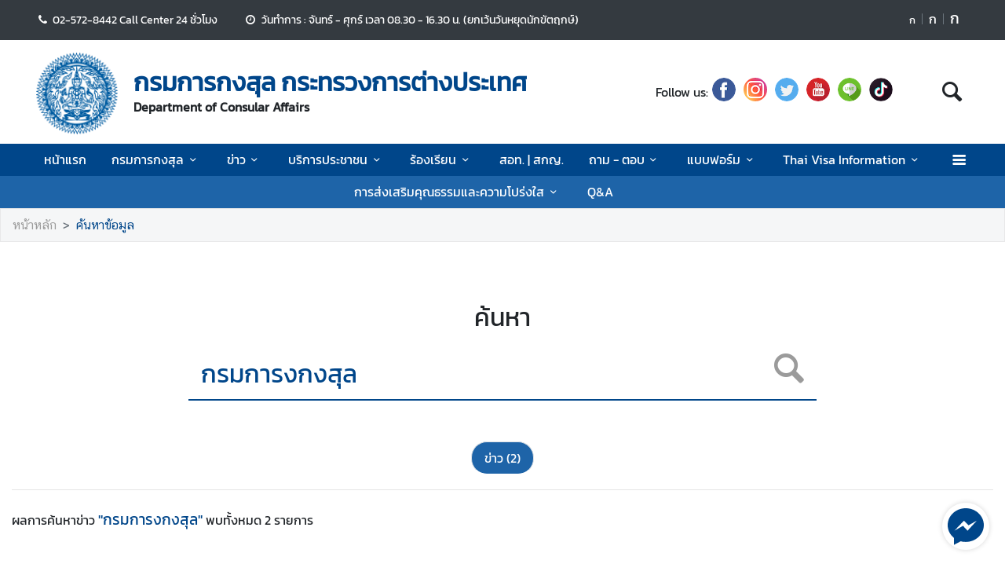

--- FILE ---
content_type: text/html; charset=utf-8
request_url: https://consular.mfa.go.th/th/search?query=%E0%B8%81%E0%B8%A3%E0%B8%A1%E0%B8%81%E0%B8%B2%E0%B8%A3%E0%B8%87%E0%B8%81%E0%B8%87%E0%B8%AA%E0%B8%B8%E0%B8%A5&stype=news
body_size: 15082
content:
<!DOCTYPE html><html lang="th"><head><link rel="stylesheet" type="text/css" href="/static/nprogress.css"/><meta charSet="utf-8" class="next-head"/><meta name="viewport" content="width=device-width, initial-scale=1, shrink-to-fit=no" class="next-head"/><meta http-equiv="X-UA-Compatible" content="IE=edge" class="next-head"/><script async="" src="https://www.googletagmanager.com/gtag/js?id=G-9Z88JL6ZRC" class="next-head"></script><script class="next-head">
                window.dataLayer = window.dataLayer || [];
                function gtag(){dataLayer.push(arguments);}
                gtag('js', new Date());
                gtag('config', 'G-9Z88JL6ZRC');</script><link rel="icon" type="image/png" sizes="32x32" href="https://image.mfa.go.th/mfa/0/zE6021nSnu/0301/favicon.ico" class="next-head"/><title class="next-head">ค้นหาข้อมูล - กรมการกงสุล กระทรวงการต่างประเทศ</title><meta name="robots" content="index,follow" class="next-head"/><meta name="googlebot" content="index,follow" class="next-head"/><meta name="description" content="ค้นหาข้อมูล" class="next-head"/><meta name="twitter:card" content="summary_large_image" class="next-head"/><meta name="twitter:site" content="@site" class="next-head"/><meta name="twitter:creator" content="@handle" class="next-head"/><meta property="og:title" content="ค้นหาข้อมูล - กรมการกงสุล กระทรวงการต่างประเทศ" class="next-head"/><meta property="og:description" content="ค้นหาข้อมูล" class="next-head"/><meta property="og:image" content="https://image.mfa.go.th/mfa/0/zE6021nSnu/Seal_of_the_Thai_Ministry_of_Foreign_Affairs.png" class="next-head"/><meta property="og:image:width" content="1200" class="next-head"/><meta property="og:image:height" content="630" class="next-head"/><meta property="og:site_name" content="กรมการกงสุล กระทรวงการต่างประเทศ" class="next-head"/><link rel="preload" href="/_next/static/pZ2atOS1x4Xi8U1BEdIAP/pages/index.js" as="script"/><link rel="preload" href="/_next/static/pZ2atOS1x4Xi8U1BEdIAP/pages/_app.js" as="script"/><link rel="preload" href="/_next/static/chunks/commons.e35c3b4c7901552ad940.js" as="script"/><link rel="preload" href="/_next/static/chunks/Template1HeaderDark.5e84b6c6f0a1af58e6dc.js" as="script"/><link rel="preload" href="/_next/static/chunks/commons.e35c3b4c7901552ad940.js" as="script"/><link rel="preload" href="/_next/static/chunks/Template1Breadcrumb.561a0b14eaedb08254cc.js" as="script"/><link rel="preload" href="/_next/static/chunks/commons.e35c3b4c7901552ad940.js" as="script"/><link rel="preload" href="/_next/static/chunks/search.result.3368016aec6c15f480cd.js" as="script"/><link rel="preload" href="/_next/static/chunks/Template1TSearchHeader.9a1c63358ea077b93cf6.js" as="script"/><link rel="preload" href="/_next/static/chunks/Template1SearchTextComponent.b337a50fad4ebdeb3311.js" as="script"/><link rel="preload" href="/_next/static/chunks/commons.e35c3b4c7901552ad940.js" as="script"/><link rel="preload" href="/_next/static/chunks/Template1ContentGridItem.cee3ddfc475ea227be8c.js" as="script"/><link rel="preload" href="/_next/static/chunks/commons.e35c3b4c7901552ad940.js" as="script"/><link rel="preload" href="/_next/static/chunks/commons.e35c3b4c7901552ad940.js" as="script"/><link rel="preload" href="/_next/static/chunks/Template1FooterDark.59f85d4017d22a7b2594.js" as="script"/><link rel="preload" href="/_next/static/runtime/webpack-50efc574cd20702f014f.js" as="script"/><link rel="preload" href="/_next/static/chunks/commons.e35c3b4c7901552ad940.js" as="script"/><link rel="preload" href="/_next/static/chunks/styles.d2ae5e65670d531dbc72.js" as="script"/><link rel="preload" href="/_next/static/runtime/main-27fd7c14047083d52ede.js" as="script"/><link rel="stylesheet" href="/_next/static/css/styles.75ff6999.chunk.css"/><style id="__jsx-443113202">html{font-size:undefinedem;}</style><style id="__jsx-3439342407">.item-container.jsx-3439342407{position:relative;width:100%;}.icon-web-container.jsx-3439342407{display:-webkit-box;display:-webkit-flex;display:-ms-flexbox;display:flex;-webkit-align-items:center;-webkit-box-align:center;-ms-flex-align:center;align-items:center;}.icon-web-search.jsx-3439342407{font-size:2em;}@media screen and (max-width:985px){.icon-web-container.jsx-3439342407{-webkit-box-pack:center;-webkit-justify-content:center;-ms-flex-pack:center;justify-content:center;margin:1em 0;}.icon-web-search.jsx-3439342407{display:none;}}</style><style id="__jsx-2368373130">.content.jsx-2368373130{min-height:11em;}</style><style id="__jsx-1514528881">#nprogress .bar{background:#00468A;}#nprogress .bar::after{content:"";width:100%;height:2px;position:absolute;top:0px;box-shadow:0px 0px 0px 1px white;}#nprogress .peg{box-shadow:0 0 10px #00468A,0 0 5px #00468A;}#nprogress .spinner-icon{border-top-color:#00468A;border-left-color:#00468A;}.font-primary{color:#00468a !important;}</style><style data-styled="bYfJMw cIEZxM ceMpbn bKamyV jJnvgu goZCBB fXatCu colcCy gGjVaT fTdPeB igeEFp eaRgcg jmPFAN dlruPo gJhwhF gCbbga dyXOHj cHHTGu hgaxqO eWAqLb cySYEe hlQois hIiKqd gfHTsl fgvDNL fxKtLM dvDfvH fByNga fYPnSR kzLBED jxAPvs jOpmEr ieRvUN jZbJAS jbiNmg ijtPZE cJJqDt bHStcl eHffhw jsJicZ iPZIBd bfyTNh joKFeO cAJjBH bhrYLO flXpFf fuvnLo iXMEZW dvykxQ fPVXcA kHCzjV bVMJaN iFFnYy kpcbov ePyMQC gaZOqP booyjG piEBs jgSJuo dfcjOg kbzbyx labXLT dGcfVZ cPueTv fqanZQ htUGTa gJmegC jIxOBV gFbFVs elZkyh" data-styled-version="4.4.1">
/* sc-component-id: Unsubscribestyled__UnSubModal-sc-oo4hxe-1 */
.elZkyh.modal-dialog{max-width:600px;}
/* sc-component-id: LazyImage__LazyImageContainer-sc-10v38ho-0 */
.eaRgcg{position:relative;overflow:hidden;max-width:100%;max-height:100%;height:6.5rem;width:6.5rem;margin:auto;} .eaRgcg img{width:100%;height:100%;object-fit:contain;object-position:center;} .eaRgcg span{height:100%;width:100%;background-size:contain !important;background-repeat:no-repeat;background-position:center center;}.jmPFAN{position:relative;overflow:hidden;max-width:100%;max-height:100%;height:15em;width:100%;background:#F5F6F8;margin:auto;} .jmPFAN img{width:100%;height:100%;object-fit:contain;object-position:center;} .jmPFAN span{height:100%;width:100%;background-size:contain !important;background-repeat:no-repeat;background-position:center center;}.dlruPo{position:relative;overflow:hidden;max-width:100%;max-height:100%;height:80px;width:80px;margin:auto;} .dlruPo img{width:100%;height:100%;object-fit:contain;object-position:center;} .dlruPo span{height:100%;width:100%;background-size:contain !important;background-repeat:no-repeat;background-position:center center;}
/* sc-component-id: WrapTextstyled__WrapText-sc-1clzrix-0 */
.dyXOHj{display:block;display:-webkit-box;line-height:1.2em;-webkit-line-clamp:1;-webkit-box-orient:vertical;overflow:hidden;text-overflow:ellipsis;}.cHHTGu{display:block;display:-webkit-box;line-height:1.2em;-webkit-line-clamp:2;-webkit-box-orient:vertical;overflow:hidden;text-overflow:ellipsis;}
/* sc-component-id: Searchstyled__SearchTextWrapper-sc-gn3hz-0 */
.kHCzjV{position:relative;font-size:2em;width:25em;max-width:100%;} .kHCzjV strong{font-size:3em;color:#9b9b9b;} .kHCzjV strong:focus{box-shadow:unset;outline:unset;}
/* sc-component-id: Searchstyled__SearchInputText-sc-gn3hz-1 */
.bVMJaN{width:100%;padding-right:3em;border:1px solid #00468a;border-width:0px 0px 2px 0px;color:#00468a;} .bVMJaN:focus{box-shadow:unset;outline:unset;}
/* sc-component-id: Searchstyled__SeatchBtn-sc-gn3hz-2 */
.iFFnYy{line-height:1;position:absolute;right:0;}
/* sc-component-id: Searchstyled__SearchText-sc-gn3hz-3 */
.ePyMQC{color:#00468a;font-size:1.2em;}
/* sc-component-id: Searchstyled__SeachTabsWrapper-sc-gn3hz-4 */
.kpcbov .nav-tabs{border-bottom:unset;} .kpcbov .nav-tabs .nav-link{border-radius:20px;background-color:#EFEFF1;color:rgba(0,0,0,0.5);} .kpcbov .nav-tabs .nav-link.active{background-color:#1e64a8;color:white;} .kpcbov .nav-tabs .nav-link.highlight{color:#1e64a8;}
/* sc-component-id: Searchstyled__SearchWrapper-sc-gn3hz-5 */
.dvykxQ{min-height:70vh;}
/* sc-component-id: Searchstyled__SearchTitle-sc-gn3hz-6 */
.fPVXcA{font-size:2rem;}
/* sc-component-id: HeaderMenustyled__SearchBtn-sc-cc82a-0 */
.fYPnSR{font-size:1.9em;} .fYPnSR strong{color:white;}
/* sc-component-id: HeaderMenustyled__DropDown-sc-cc82a-1 */
.jZbJAS{cursor:default;} .jZbJAS > .dropdown-menu{display:none;} .jZbJAS > .dropdown-toggle:active{pointer-events:none;} .jZbJAS:hover > .dropdown-menu{display:block;}
/* sc-component-id: HeaderMenustyled__DropDownMenu-sc-cc82a-2 */
.jbiNmg{border-radius:0;border:0;box-shadow:0px 0px 3px -2px;}
/* sc-component-id: HeaderMenustyled__DropDownItem-sc-cc82a-3 */
.ijtPZE{position:relative;padding:0.4rem 1.5rem;max-width:40rem;text-overflow:ellipsis;overflow:hidden;white-space:nowrap;} .ijtPZE:hover{background-color:#f5f5f5;} @media only screen and (max-width:600px){.ijtPZE{white-space:normal;}.ijtPZE:not(:last-child)::after{content:"";width:100%;height:1px;background-color:#0000001f;position:absolute;left:0;bottom:0;}} .ijtPZE:active{background-color:#00468a;color:white !important;} .ijtPZE::before{content:"";position:absolute;height:100%;width:0px;background:#00468a;top:0;left:0;-webkit-transition:all 0.1s ease;transition:all 0.1s ease;} .ijtPZE:hover::before{width:5px;-webkit-transition:all 0.1s ease;transition:all 0.1s ease;}
/* sc-component-id: HeaderMenustyled__MenuContainer-sc-cc82a-4 */
.fxKtLM{background-color:#00468a;} .fxKtLM .fix-font-size{font-size:16px !important;} .fxKtLM .text-dynamic{padding-bottom:9px;color:white !important;} .fxKtLM .text-dynamic *{color:white !important;} @media screen and (min-width:992px){.fxKtLM{background:url("data:image/svg+xml,%3Csvg%20xmlns%3D%22http%3A%2F%2Fwww.w3.org%2F2000%2Fsvg%22%20width%3D%229000%22%20height%3D%22164%22%3E%3Crect%20width%3D%229000%22%20height%3D%2241%22%20y%3D%220%22%20fill%3D%22%2300468a%22%3E%3C%2Frect%3E%3Crect%20width%3D%229000%22%20height%3D%2241%22%20y%3D%2241%22%20fill%3D%22%231e64a8%22%3E%3C%2Frect%3E%3Crect%20width%3D%229000%22%20height%3D%2241%22%20y%3D%2282%22%20fill%3D%22%233c82c6%22%3E%3C%2Frect%3E%3Crect%20width%3D%229000%22%20height%3D%2241%22%20y%3D%22123%22%20fill%3D%22%235aa0e4%22%3E%3C%2Frect%3E%3C%2Fsvg%3E");background-repeat:repeat-x;background-size:auto;}}
/* sc-component-id: HeaderMenustyled__NavItem-sc-cc82a-5 */
.ieRvUN{position:relative;} .ieRvUN.active,.ieRvUN:hover{background-color:#00000054;}
/* sc-component-id: HeaderMenustyled__NavCollapse-sc-cc82a-6 */
.kzLBED{width:100%;}
/* sc-component-id: HeaderMenustyled__SideMenuWrapper-sc-cc82a-7 */
.bHStcl{position:fixed;width:100%;height:100%;top:0;background-color:#00000096;z-index:999;} .bHStcl .sidemenu-name-wrapper .sidemenu-username{color:#00468a;white-space:nowrap;overflow:hidden;text-overflow:ellipsis;}
/* sc-component-id: HeaderMenustyled__SideMenuCard-sc-cc82a-8 */
.eHffhw{color:#9FA1A9;background-color:#F5F6F7;border-radius:0px;border:unset;overflow-x:hidden;height:100%;} .eHffhw .sticky-login{background:#f5f6f7;bottom:0;padding:1.25rem;padding-top:0 !important;} .eHffhw .sticky-login,.eHffhw .sticky-login button{color:#00468a;} .eHffhw .sticky-login button:hover{color:white;} .eHffhw .sticky-login hr{background-color:#00468a;height:1px;} @media only screen and (max-width:600px){.eHffhw{width:100%;}}
/* sc-component-id: HeaderMenustyled__SideMenu-sc-cc82a-9 */
.cJJqDt .HeaderMenustyled__SideMenuWrapper-sc-cc82a-7{width:0%;overflow:hidden;} .cJJqDt .HeaderMenustyled__SideMenuWrapper-sc-cc82a-7 .HeaderMenustyled__SideMenuCard-sc-cc82a-8{-webkit-transition:all 0.5s ease;transition:all 0.5s ease;left:-100%;} .cJJqDt.active .HeaderMenustyled__SideMenuWrapper-sc-cc82a-7{overflow:auto;width:100%;} .cJJqDt.active .HeaderMenustyled__SideMenuWrapper-sc-cc82a-7 .HeaderMenustyled__SideMenuCard-sc-cc82a-8{left:0%;}
/* sc-component-id: HeaderMenustyled__SideMenuCardBody-sc-cc82a-10 */
.jsJicZ{height:90%;overflow:scroll;overscroll-behavior:contain;} .jsJicZ::-webkit-scrollbar{display:none;} .jsJicZ a strong{-webkit-transition:0.2s ease-out;transition:0.2s ease-out;} .jsJicZ a strong.active{-webkit-transform:rotateZ(180deg);-ms-transform:rotateZ(180deg);transform:rotateZ(180deg);}
/* sc-component-id: HeaderMenustyled__SideMenuItem-sc-cc82a-12 */
.joKFeO{min-height:41px;position:relative;} .joKFeO > a{color:#00468a !important;} .joKFeO > a strong{color:#9FA1A9;-webkit-transition:0.2s ease-out;transition:0.2s ease-out;} .joKFeO > a strong.active{color:#00468a;-webkit-transform:rotateZ(180deg);-ms-transform:rotateZ(180deg);transform:rotateZ(180deg);} .joKFeO::before{top:0;width:0px;content:"";left:0;position:absolute;height:100%;-webkit-transition:all 0.2s ease;transition:all 0.2s ease;background-color:#00468a;} .joKFeO:hover{background-color:#dfe1e2;} .joKFeO:hover strong{color:#00468a;} .joKFeO:hover::before{width:5px;-webkit-transition:all 0.2s ease;transition:all 0.2s ease;}
/* sc-component-id: HeaderMenustyled__SideMenuSubItemContainer-sc-cc82a-13 */
.cAJjBH{list-style:none;position:relative;}
/* sc-component-id: HeaderMenustyled__SideMenuSubItem-sc-cc82a-14 */
.bhrYLO a{font-family:"CSChatThaiUI" !important;color:#9FA1A9;}
/* sc-component-id: HeaderMenustyled__IconMenu-sc-cc82a-15 */
.jOpmEr{position:absolute;right:0;height:41px;font-size:1.1em;cursor:pointer;color:white !important;} .jOpmEr.active,.jOpmEr:hover{background-color:#00000054;} .jOpmEr .nav-link.text-dynamic strong{color:white !important;}
/* sc-component-id: HeaderMenustyled__IconClose-sc-cc82a-16 */
.iPZIBd:hover{cursor:pointer;background-color:#dfe1e2;border-radius:3px;}
/* sc-component-id: HeaderMenustyled__HeaderNavBar-sc-cc82a-17 */
.dvDfvH{max-width:100%;margin:0 auto;padding:0 39px;position:relative;} .dvDfvH .top-section-hr{margin:0 -39px 5px;height:1px;background:#ECECED;} @media screen and (max-width:768px){.dvDfvH{padding:0 15px;}.dvDfvH .top-section-hr{margin-left:-15px;margin-right:-15px;}}
/* sc-component-id: HeaderMenustyled__NavMenuContainer-sc-cc82a-18 */
.jxAPvs{padding-right:3em;}
/* sc-component-id: HeaderMenustyled__TitlePrimary-sc-cc82a-19 */
.fByNga{color:white;font-size:1.2em;display:block;}
/* sc-component-id: TextChangeFontSizestyled__TextChangeFontSize-sc-af88r3-0 */
.colcCy{-webkit-align-self:baseline;-ms-flex-item-align:baseline;align-self:baseline;height:1.5em;color:white;font-size:0.8rem;-webkit-transition:all 0.2s ease;transition:all 0.2s ease;padding-left:3px;padding-right:3px;} .colcCy:hover,.colcCy.active{color:white;cursor:pointer;color:white !important;background-color:#00468a;} .colcCy:focus{box-shadow:0 0;} .colcCy span{font-size:12px;font-family:"CSChatThaiUI" !important;}.gGjVaT{-webkit-align-self:baseline;-ms-flex-item-align:baseline;align-self:baseline;height:1.5em;color:white;font-size:1rem;-webkit-transition:all 0.2s ease;transition:all 0.2s ease;padding-left:3px;padding-right:3px;} .gGjVaT:hover,.gGjVaT.active{color:white;cursor:pointer;color:white !important;background-color:#00468a;} .gGjVaT:focus{box-shadow:0 0;} .gGjVaT span{font-size:12px;font-family:"CSChatThaiUI" !important;}.fTdPeB{-webkit-align-self:baseline;-ms-flex-item-align:baseline;align-self:baseline;height:1.5em;color:white;font-size:1.2rem;-webkit-transition:all 0.2s ease;transition:all 0.2s ease;padding-left:3px;padding-right:3px;} .fTdPeB:hover,.fTdPeB.active{color:white;cursor:pointer;color:white !important;background-color:#00468a;} .fTdPeB:focus{box-shadow:0 0;} .fTdPeB span{font-size:12px;font-family:"CSChatThaiUI" !important;}
/* sc-component-id: TextChangeFontSizestyled__HrColumn-sc-af88r3-1 */
.igeEFp{margin-top:0.5rem;height:0.8rem;background-color:#6c757d;}
/* sc-component-id: HeaderDarkstyled__TitlePrimary-sc-syquo6-0 */
.gCbbga{color:#00468a;font-size:2em;font-weight:600;display:block;max-width:calc(100vw - 20rem);}
/* sc-component-id: HeaderDarkstyled__TitleSecondary-sc-syquo6-1 */
.hgaxqO{font-weight:600;display:block;}
/* sc-component-id: HeaderDarkstyled__Contact-sc-syquo6-2 */
.goZCBB{font-size:0.85em;}
/* sc-component-id: HeaderDarkstyled__DayContact-sc-syquo6-3 */
.fXatCu{font-size:0.85em;} .fXatCu .txt-editor p{margin:0;} .fXatCu .txt-editor strong{position:static !important;} .fXatCu strong{position:absolute;}
/* sc-component-id: HeaderDarkstyled__HeaderNavBar-sc-syquo6-6 */
.jJnvgu{max-width:100%;margin:0 auto;padding:0 45px;position:relative;} .jJnvgu .header1{display:-webkit-box;display:-webkit-flex;display:-ms-flexbox;display:flex;-webkit-flex-wrap:wrap;-ms-flex-wrap:wrap;flex-wrap:wrap;} .jJnvgu .header1 .work-day{-webkit-box-flex:1;-webkit-flex-grow:1;-ms-flex-positive:1;flex-grow:1;} .jJnvgu .header2{display:-webkit-box;display:-webkit-flex;display:-ms-flexbox;display:flex;-webkit-box-pack:end;-webkit-justify-content:flex-end;-ms-flex-pack:end;justify-content:flex-end;} @media screen and (max-width:768px){.jJnvgu .header2{-webkit-flex:1 100%;-ms-flex:1 100%;flex:1 100%;padding:0 15px;-webkit-flex-wrap:wrap;-ms-flex-wrap:wrap;flex-wrap:wrap;-webkit-box-pack:end;-webkit-justify-content:flex-end;-ms-flex-pack:end;justify-content:flex-end;}} .jJnvgu .btn-toggle{background-color:transparent;}
/* sc-component-id: HeaderDarkstyled__IconSocial-sc-syquo6-7 */
.eWAqLb{cursor:pointer;background:url(/static/social-icon/facebook.png);display:inline-grid;background-position:center;background-size:contain;background-repeat:no-repeat;width:30px;height:30px;margin-left:5px;margin-right:5px;border-radius:50%;}.cySYEe{cursor:pointer;background:url(/static/social-icon/instagram.png);display:inline-grid;background-position:center;background-size:contain;background-repeat:no-repeat;width:30px;height:30px;margin-left:5px;margin-right:5px;border-radius:50%;}.hlQois{cursor:pointer;background:url(/static/social-icon/twitter.png);display:inline-grid;background-position:center;background-size:contain;background-repeat:no-repeat;width:30px;height:30px;margin-left:5px;margin-right:5px;border-radius:50%;}.hIiKqd{cursor:pointer;background:url(/static/social-icon/youtube.png);display:inline-grid;background-position:center;background-size:contain;background-repeat:no-repeat;width:30px;height:30px;margin-left:5px;margin-right:5px;border-radius:50%;}.gfHTsl{cursor:pointer;background:url(/static/social-icon/line.png);display:inline-grid;background-position:center;background-size:contain;background-repeat:no-repeat;width:30px;height:30px;margin-left:5px;margin-right:5px;border-radius:50%;}.fgvDNL{cursor:pointer;background:url(/static/social-icon/tiktok.png);display:inline-grid;background-position:center;background-size:contain;background-repeat:no-repeat;width:30px;height:30px;margin-left:5px;margin-right:5px;border-radius:50%;}
/* sc-component-id: HeaderDarkstyled__TitleContainer-sc-syquo6-8 */
.gJhwhF{min-height:70px;}
/* sc-component-id: FooterBasestyled__InfoContainer-sc-ewtb8v-0 */
.dfcjOg{background-color:#242425;} .dfcjOg .sitename-primary{font-size:1.2em;} .dfcjOg .sitename-secondary{font-size:1em;} .dfcjOg .top-container{min-height:160px;max-width:100%;margin:0 auto;padding:0 45px;position:relative;color:white;} .dfcjOg .icon{color:white;cursor:pointer;font-size:1.2rem;margin:0 1em;} .dfcjOg .sm-link{font-size:12px;cursor:pointer;} .dfcjOg .btn-collapse{border-radius:2px 2px 0px 0px;border:unset;background-color:#4a4a4d;color:white;} .dfcjOg .btn-collapse:focus{outline:unset;} .dfcjOg .icon-web-down-open{display:inline-block;vertical-align:middle;-webkit-transition:0.2s ease-out;transition:0.2s ease-out;-webkit-transition:0.2s ease-out;-moz-transition:0.2s ease-out;-ms-transition:0.2s ease-out;-o-transition:0.2s ease-out;margin-top:-8px;} .dfcjOg .icon-web-down-open.active{-webkit-transform:rotateZ(180deg);-ms-transform:rotateZ(180deg);transform:rotateZ(180deg);-webkit-transform:rotateZ(180deg);-moz-transform:rotateZ(180deg);-ms-transform:rotateZ(180deg);-o-transform:rotateZ(180deg);} .dfcjOg .register-container{background:white;border-radius:4px;} .dfcjOg .register-email{border:unset;border-radius:4px;width:100%;} .dfcjOg .register-email:focus{outline:unset;} .dfcjOg .btn-register{background:#00468A;color:white;border-radius:4px;border:unset;} .dfcjOg .address,.dfcjOg .avb-time,.dfcjOg .tel,.dfcjOg .email,.dfcjOg .follow-us,.dfcjOg .btn-collapse,.dfcjOg .register-email,.dfcjOg .btn-register{font-family:"CSChatThaiUI" !important;} .dfcjOg .follow-us{margin-top:3px;}
/* sc-component-id: FooterBasestyled__DayContact-sc-ewtb8v-1 */
.labXLT{font-size:1rem;} .labXLT .txt-editor *{font-family:"CSChatThaiUI";} .labXLT .txt-editor p{margin:0;} .labXLT .txt-editor strong{position:static !important;} .labXLT strong{position:absolute;}
/* sc-component-id: FooterBasestyled__BottomContainer-sc-ewtb8v-4 */
.gFbFVs{font-size:80%;color:white;background-color:#00468a;} .gFbFVs .copyright,.gFbFVs .bot-container .outer-link{font-family:"CSChatThaiUI" !important;} .gFbFVs .outer-link{opacity:0.59;}
/* sc-component-id: FooterBasestyled__ScrolltoTop-sc-ewtb8v-5 */
.kbzbyx{background-color:gray;width:3rem;height:3rem;right:-1rem;position:absolute;top:0;} .kbzbyx strong{-webkit-transform:rotate(180deg);-ms-transform:rotate(180deg);transform:rotate(180deg);font-size:2rem;height:39px;} .kbzbyx span{position:absolute;bottom:0;left:20%;}
/* sc-component-id: FooterBasestyled__IconSocial-sc-ewtb8v-6 */
.dGcfVZ{cursor:pointer;background:url(/static/social-icon/facebook.png);display:inline-grid;background-position:center;background-size:contain;background-repeat:no-repeat;width:30px;height:30px;margin-left:5px;margin-right:5px;border-radius:50%;}.cPueTv{cursor:pointer;background:url(/static/social-icon/instagram.png);display:inline-grid;background-position:center;background-size:contain;background-repeat:no-repeat;width:30px;height:30px;margin-left:5px;margin-right:5px;border-radius:50%;}.fqanZQ{cursor:pointer;background:url(/static/social-icon/twitter.png);display:inline-grid;background-position:center;background-size:contain;background-repeat:no-repeat;width:30px;height:30px;margin-left:5px;margin-right:5px;border-radius:50%;}.htUGTa{cursor:pointer;background:url(/static/social-icon/youtube.png);display:inline-grid;background-position:center;background-size:contain;background-repeat:no-repeat;width:30px;height:30px;margin-left:5px;margin-right:5px;border-radius:50%;}.gJmegC{cursor:pointer;background:url(/static/social-icon/line.png);display:inline-grid;background-position:center;background-size:contain;background-repeat:no-repeat;width:30px;height:30px;margin-left:5px;margin-right:5px;border-radius:50%;}.jIxOBV{cursor:pointer;background:url(/static/social-icon/tiktok.png);display:inline-grid;background-position:center;background-size:contain;background-repeat:no-repeat;width:30px;height:30px;margin-left:5px;margin-right:5px;border-radius:50%;}
/* sc-component-id: ContentGridstyled__Title-sc-n4ptd-0 */
.booyjG{font-size:1.25em;line-height:1.3em;}
/* sc-component-id: Breadcrumbstyled__BreadcrumbWrapper-sc-1bggos4-0 */
.flXpFf{background-color:#F5F6F7;border:1px solid #e8e8e9;} .flXpFf a{font-family:"CSChatThaiUI" !important;}
/* sc-component-id: Breadcrumbstyled__Breadcrumb-sc-1bggos4-1 */
.fuvnLo{background-color:unset;overflow:hidden;text-overflow:ellipsis;white-space:nowrap;display:block;} .fuvnLo li:last-child a{color:#00468a;} .fuvnLo > li{display:inline;}
/* sc-component-id: Breadcrumbstyled__BreadcrumbItem-sc-1bggos4-2 */
.iXMEZW a{color:#9b9b9b;} .iXMEZW a:hover{color:#00468a;-webkit-text-decoration:none;text-decoration:none;} .iXMEZW + .Breadcrumbstyled__BreadcrumbItem-sc-1bggos4-2::before{content:">";}
/* sc-component-id: pages__CustomComponent-sc-2v1ved-0 */
.ceMpbn a:hover{color:#00468A;}.bKamyV{padding-bottom:32px;} .bKamyV a:hover{color:#00468A;}
/* sc-component-id: pages__CustomFacebookMessanger-sc-2v1ved-1 */
.bYfJMw{cursor:pointer;border-radius:100%;overflow:hidden;-webkit-backface-visibility:hidden;-webkit-transition:all .3s;transition:all .3s;background:white;box-shadow:0 0 6px rgba(0,0,0,.16078);position:fixed;bottom:20px;right:20px;padding:5px;-webkit-align-items:center;-webkit-box-align:center;-ms-flex-align:center;align-items:center;z-index:9999999;} .bYfJMw a:hover{color:#00468A;}
/* sc-component-id: pages__SVG-sc-2v1ved-2 */
.cIEZxM #customFB{fill:#00468A;}
/* sc-component-id: ContentGridItem__Link-sc-jad2bs-0 */
.gaZOqP:hover{color:#00468a;}
/* sc-component-id: ContentInfo-sc-1tomowe-0 */
.piEBs{color:#9b9b9b;font-family:"CSChatThaiUI";} .piEBs .date{direction:ltr;display:inline-block;}
/* sc-component-id: Readmore__ReadMoreLink-sc-1ylgzax-0 */
.jgSJuo{color:#00468a;font-family:"CSChatThaiUI" !important;} .jgSJuo:hover{color:#00468a;-webkit-text-decoration:underline;text-decoration:underline;}</style></head><body><div id="__next"><div><script src="/static/js/jquery-3.6.1.min.js"></script></div><div style="display:" class="pages__CustomFacebookMessanger-sc-2v1ved-1 bYfJMw"><a href="https://m.me/154354274701729" target="_blank"><svg xmlns="http://www.w3.org/2000/svg" viewBox="0 0 50 50" width="50px" height="50px" class="pages__SVG-sc-2v1ved-2 cIEZxM"><path id="customFB" d="M 25 2 C 12.300781 2 2 11.601563 2 23.5 C 2 29.800781 4.898438 35.699219 10 39.800781 L 10 48.601563 L 18.601563 44.101563 C 20.699219 44.699219 22.800781 44.898438 25 44.898438 C 37.699219 44.898438 48 35.300781 48 23.398438 C 48 11.601563 37.699219 2 25 2 Z M 27.300781 30.601563 L 21.5 24.398438 L 10.699219 30.5 L 22.699219 17.800781 L 28.601563 23.699219 L 39.101563 17.800781 Z"></path></svg></a></div><div class="jsx-1514528881 website-container lang-th "><div><link rel="stylesheet" href="/static/css/style.css"/><script src="/static/js/popper.min.js"></script><script src="/static/js/bootstrap.min.js"></script></div><noscript class="jsx-1514528881"><iframe src="https://www.googletagmanager.com/ns.html?id=UA-9703576-1" height="0" width="0" style="display:none;visibility:hidden;"></iframe></noscript><div class="pages__CustomComponent-sc-2v1ved-0 ceMpbn"><div class="jsx-3439342407 item-container page-header"><div class="jsx-3439342407 bg-dark py-1 d-none d-lg-block"><nav class="HeaderDarkstyled__HeaderNavBar-sc-syquo6-6 jJnvgu navbar"><div class="jsx-3439342407 header1"><span class="HeaderDarkstyled__Contact-sc-syquo6-2 goZCBB  pr-3 pl-0 text-white"><strong class="jsx-3439342407 icon-web-phone text-center"></strong> <!-- -->02-572-8442  Call Center 24 ชั่วโมง</span><div class="HeaderDarkstyled__DayContact-sc-syquo6-3 fXatCu px-3 text-white"><strong class="jsx-3439342407 icon-web-clock-2 text-center"></strong> <div class="jsx-3439342407 txt-editor ml-4 img-max-w-100"><p>วันทำการ : จันทร์ - ศุกร์ เวลา 08.30 - 16.30 น. (ยกเว้นวันหยุดนักขัตฤกษ์)</p></div></div></div><div class="jsx-3439342407 header2"><div class="row px-4 change-font-size" style="padding-top:0.3rem"><button class="TextChangeFontSizestyled__TextChangeFontSize-sc-af88r3-0 colcCy btn py-0  " value="0.8">ก</button><hr class="TextChangeFontSizestyled__HrColumn-sc-af88r3-1 igeEFp mx-1" style="width:1px"/><button class="TextChangeFontSizestyled__TextChangeFontSize-sc-af88r3-0 gGjVaT btn py-0  " value="1">ก</button><hr class="TextChangeFontSizestyled__HrColumn-sc-af88r3-1 igeEFp mx-1" style="width:1px"/><button class="TextChangeFontSizestyled__TextChangeFontSize-sc-af88r3-0 fTdPeB btn py-0  " value="1.2">ก</button><div class="jsx-443113202"></div></div><div class="pt-1 dropdown"></div></div></nav></div><div class="jsx-3439342407 d-none d-lg-block"><nav class="HeaderDarkstyled__HeaderNavBar-sc-syquo6-6 jJnvgu navbar d-flex py-2"><div class="jsx-3439342407 row"><div class="jsx-3439342407 logo my-1 ml-3 mr-1 pt-1"><a href="/th/index" class="jsx-3439342407"><div class="LazyImage__LazyImageContainer-sc-10v38ho-0 eaRgcg" style="pointer-events:none"><span class=" lazy-load-image-background opacity" style="background-image:url(https://image.mfa.go.th/mfa/r_50x50/zE6021nSnu/MFA_ICON.png);background-size:100% 100%;color:transparent;display:inline-block"><span class="" style="display:inline-block"></span></span></div></a></div><div class="HeaderDarkstyled__TitleContainer-sc-syquo6-8 gJhwhF py-3 pl-3 d-flex align-items-center"><div class="jsx-3439342407"><div title="กรมการกงสุล กระทรวงการต่างประเทศ" class="WrapTextstyled__WrapText-sc-1clzrix-0 dyXOHj HeaderDarkstyled__TitlePrimary-sc-syquo6-0 gCbbga clickable">กรมการกงสุล กระทรวงการต่างประเทศ</div><span class="HeaderDarkstyled__TitleSecondary-sc-syquo6-1 hgaxqO clickable">Department of Consular Affairs</span></div></div></div><div class="jsx-3439342407 "><div class="jsx-3439342407 icon-web-container align-items-center"><div class="jsx-3439342407 follow-us pl-2">Follow us: </div><a title="facebook" href="https://www.facebook.com/ThaiConsular/"><div class="HeaderDarkstyled__IconSocial-sc-syquo6-7 eWAqLb"></div></a><a title="instagram" href="https://www.instagram.com/thaiconsular"><div class="HeaderDarkstyled__IconSocial-sc-syquo6-7 cySYEe"></div></a><a title="twitter" href="https://x.com/mfathaiconsular"><div class="HeaderDarkstyled__IconSocial-sc-syquo6-7 hlQois"></div></a><a title="youtube" href="https://www.youtube.com/channel/UC3e0cBoJchjr_LW4vbOBDrQ"><div class="HeaderDarkstyled__IconSocial-sc-syquo6-7 hIiKqd"></div></a><a title="line" href="https://line.me/R/ti/p/%40thaiconsular"><div class="HeaderDarkstyled__IconSocial-sc-syquo6-7 gfHTsl"></div></a><a title="tiktok" href="https://www.tiktok.com/@thaiconsular"><div class="HeaderDarkstyled__IconSocial-sc-syquo6-7 fgvDNL"></div></a><strong class="jsx-3439342407 icon-web-search clickable ml-5"></strong></div></div></nav></div><div class="HeaderMenustyled__MenuContainer-sc-cc82a-4 fxKtLM"><nav class="HeaderMenustyled__HeaderNavBar-sc-cc82a-17 dvDfvH navbar menu navbar-expand-lg py-0"><div class="d-block d-lg-none d-flex w-100 align-items-center py-2"><div class="navbar-toggler pl-0 pr-3"><a class="nav-link text-dynamic px-0"><strong class="icon-web-menu "></strong></a></div><span class="HeaderMenustyled__TitlePrimary-sc-cc82a-19 fByNga mx-0 flex-grow-1">กรมการกงสุล กระทรวงการต่างประเทศ</span><div><a href="/th/search" class="HeaderMenustyled__SearchBtn-sc-cc82a-0 fYPnSR"><strong class="d-block d-lg-none icon-web-search"></strong></a></div></div><div class="HeaderMenustyled__NavCollapse-sc-cc82a-6 kzLBED collapse navbar-collapse" id="navbarNav0header"><div class="HeaderMenustyled__NavMenuContainer-sc-cc82a-18 jxAPvs navbar-nav d-flex flex-wrap justify-content-center" style="width:100%;position:relative"><div class="HeaderMenustyled__IconMenu-sc-cc82a-15 jOpmEr"><a class="nav-link text-dynamic "><strong class="icon-web-menu"></strong></a></div><div class="HeaderMenustyled__NavItem-sc-cc82a-5 ieRvUN px-2 align-self-stretch"><a class="text-dynamic nav-link text-nowrap fix-font-size" href="/th/index">หน้าแรก</a></div><div class="HeaderMenustyled__NavItem-sc-cc82a-5 ieRvUN px-2 align-self-stretch"><div class="HeaderMenustyled__DropDown-sc-cc82a-1 jZbJAS"><a class="text-dynamic nav-link text-nowrap d-flex fix-font-size" href="#" id="dropdownMenuButton1" data-toggle="dropdown" aria-haspopup="true" aria-expanded="false">กรมการกงสุล<!-- --> <strong class="icon-web-down-open-mini float-right "></strong></a><div class="HeaderMenustyled__DropDownMenu-sc-cc82a-2 jbiNmg dropdown-menu mt-0" aria-labelledby="dropdownMenuButton1"><a class="HeaderMenustyled__DropDownItem-sc-cc82a-3 ijtPZE dropdown-item text-left fix-font-size" title="ประวัติกรมการกงสุล" href="/th/page/ประวัติกรมการกงสุล?menu=5d68c88b15e39c160c00815b">ประวัติกรมการกงสุล</a><a class="HeaderMenustyled__DropDownItem-sc-cc82a-3 ijtPZE dropdown-item text-left fix-font-size" title="ผู้บริหารกรมการกงสุล" href="/th/page/ผู้บริหารกรมการกงสุล?menu=5d68c88b15e39c160c008166">ผู้บริหารกรมการกงสุล</a><a class="HeaderMenustyled__DropDownItem-sc-cc82a-3 ijtPZE dropdown-item text-left fix-font-size" title="ช่องทางการติดต่อ" href="/th/page/ช่องทางติดต่อ?menu=5ddcfcd59ef7372d5f7b7e22">ช่องทางการติดต่อ</a><a class="HeaderMenustyled__DropDownItem-sc-cc82a-3 ijtPZE dropdown-item text-left fix-font-size" title="กฎหมายที่เกี่ยวข้อง" href="/th/page/กฎหมายที่เกี่ยวข้อง?menu=5ddcfcf39ae18216ea5efb93">กฎหมายที่เกี่ยวข้อง</a><a class="HeaderMenustyled__DropDownItem-sc-cc82a-3 ijtPZE dropdown-item text-left fix-font-size" title="คู่มือการปฏิบัติหน้าที่ " href="/th/page/manualduties?menu=662b4c96b9e5d337890d7522">คู่มือการปฏิบัติหน้าที่ </a><a class="HeaderMenustyled__DropDownItem-sc-cc82a-3 ijtPZE dropdown-item text-left fix-font-size" title="สถิติการให้บริการ" href="/th/page/สถิติการให้บริการ?menu=5ddcfd039ef7372d5f7b7e23">สถิติการให้บริการ</a><a class="HeaderMenustyled__DropDownItem-sc-cc82a-3 ijtPZE dropdown-item text-left fix-font-size" title="ผลสำรวจความพึงพอใจ" href="/th/page/citizenfeedback?menu=662b4cc125d08e59e94ac262">ผลสำรวจความพึงพอใจ</a></div></div></div><div class="HeaderMenustyled__NavItem-sc-cc82a-5 ieRvUN px-2 align-self-stretch"><div class="HeaderMenustyled__DropDown-sc-cc82a-1 jZbJAS"><a class="text-dynamic nav-link text-nowrap d-flex fix-font-size" href="#" id="dropdownMenuButton2" data-toggle="dropdown" aria-haspopup="true" aria-expanded="false">ข่าว<!-- --> <strong class="icon-web-down-open-mini float-right "></strong></a><div class="HeaderMenustyled__DropDownMenu-sc-cc82a-2 jbiNmg dropdown-menu mt-0" aria-labelledby="dropdownMenuButton2"><a class="HeaderMenustyled__DropDownItem-sc-cc82a-3 ijtPZE dropdown-item text-left fix-font-size" title="ข่าวเด่น" href="/th/page/cate-1379-ข่าวเด่น?menu=5d68c88b15e39c160c008177">ข่าวเด่น</a><a class="HeaderMenustyled__DropDownItem-sc-cc82a-3 ijtPZE dropdown-item text-left fix-font-size" title="ข่าวประชาสัมพันธ์" href="/th/page/cate-1341-ข่าวประชาสัมพันธ์?menu=5d68c88b15e39c160c008174">ข่าวประชาสัมพันธ์</a><a class="HeaderMenustyled__DropDownItem-sc-cc82a-3 ijtPZE dropdown-item text-left fix-font-size" title="ประกาศกรมการกงสุล" href="https://consular.mfa.go.th/th/content-category/%E0%B8%9B%E0%B8%A3%E0%B8%B0%E0%B8%81%E0%B8%B2%E0%B8%A8%E0%B8%81%E0%B8%A3%E0%B8%A1%E0%B8%81%E0%B8%B2%E0%B8%A3%E0%B8%81%E0%B8%87%E0%B8%AA%E0%B8%B8%E0%B8%A5">ประกาศกรมการกงสุล</a><a class="HeaderMenustyled__DropDownItem-sc-cc82a-3 ijtPZE dropdown-item text-left fix-font-size" title="สหวิชาชีพ" href="/th/page/สหวิชาชีพ?menu=5ddc93a1c8dde60c5b2fd1e3">สหวิชาชีพ</a></div></div></div><div class="HeaderMenustyled__NavItem-sc-cc82a-5 ieRvUN px-2 align-self-stretch"><div class="HeaderMenustyled__DropDown-sc-cc82a-1 jZbJAS"><a class="text-dynamic nav-link text-nowrap d-flex fix-font-size" href="#" id="dropdownMenuButton3" data-toggle="dropdown" aria-haspopup="true" aria-expanded="false">บริการประชาชน<!-- --> <strong class="icon-web-down-open-mini float-right "></strong></a><div class="HeaderMenustyled__DropDownMenu-sc-cc82a-2 jbiNmg dropdown-menu mt-0" aria-labelledby="dropdownMenuButton3"><a class="HeaderMenustyled__DropDownItem-sc-cc82a-3 ijtPZE dropdown-item text-left fix-font-size" title="หนังสือเดินทาง" href="/th/page/cate-5383-หนังสือเดินทาง?menu=5d68c88b15e39c160c00817f">หนังสือเดินทาง</a><a class="HeaderMenustyled__DropDownItem-sc-cc82a-3 ijtPZE dropdown-item text-left fix-font-size" title="รับรองนิติกรณ์เอกสาร" href="/th/page/legalization?menu=5d68c88b15e39c160c008184">รับรองนิติกรณ์เอกสาร</a><a class="HeaderMenustyled__DropDownItem-sc-cc82a-3 ijtPZE dropdown-item text-left fix-font-size" title="คุ้มครองคนไทยในต่างประเทศ" href="/th/page/cate-1308-คุ้มครองคนไทยในต่างประเทศ?menu=5d68c88b15e39c160c008187">คุ้มครองคนไทยในต่างประเทศ</a><a class="HeaderMenustyled__DropDownItem-sc-cc82a-3 ijtPZE dropdown-item text-left fix-font-size" title="ตรวจลงตรา และเอกสารเดินทางคนต่างด้าว" href="/th/page/ตรวจลงตรา-และเอกสารเดินทางคนต่างด้าว?menu=5ddcb3cdfdf21041a1150b88">ตรวจลงตรา และเอกสารเดินทางคนต่างด้าว</a><a class="HeaderMenustyled__DropDownItem-sc-cc82a-3 ijtPZE dropdown-item text-left fix-font-size" title="ลงทะเบียนคนไทยในต่างประเทศ" href="https://tca.consular.go.th/">ลงทะเบียนคนไทยในต่างประเทศ</a><a class="HeaderMenustyled__DropDownItem-sc-cc82a-3 ijtPZE dropdown-item text-left fix-font-size" title="คู่มือประชาชน" href="https://consular.mfa.go.th/th/publicservice-category/%E0%B8%84%E0%B8%B9%E0%B9%88%E0%B8%A1%E0%B8%B7%E0%B8%AD%E0%B8%9B%E0%B8%A3%E0%B8%B0%E0%B8%8A%E0%B8%B2%E0%B8%8A%E0%B8%99">คู่มือประชาชน</a></div></div></div><div class="HeaderMenustyled__NavItem-sc-cc82a-5 ieRvUN px-2 align-self-stretch"><div class="HeaderMenustyled__DropDown-sc-cc82a-1 jZbJAS"><a class="text-dynamic nav-link text-nowrap d-flex fix-font-size" href="https://complaint.consular.go.th" id="dropdownMenuButton4" data-toggle="dropdown" aria-haspopup="true" aria-expanded="false">ร้องเรียน<!-- --> <strong class="icon-web-down-open-mini float-right "></strong></a><div class="HeaderMenustyled__DropDownMenu-sc-cc82a-2 jbiNmg dropdown-menu mt-0" aria-labelledby="dropdownMenuButton4"><a class="HeaderMenustyled__DropDownItem-sc-cc82a-3 ijtPZE dropdown-item text-left fix-font-size" title="แจ้งเรื่องร้องเรียน" href="https://complaint.consular.go.th/">แจ้งเรื่องร้องเรียน</a><a class="HeaderMenustyled__DropDownItem-sc-cc82a-3 ijtPZE dropdown-item text-left fix-font-size" title="แนวปฏิบัติการจัดการเรื่องร้องเรียนการทุจริตและประพฤติมิชอบ" href="https://acc.mfa.go.th/th/page/%E0%B8%A3%E0%B9%89%E0%B8%AD%E0%B8%87%E0%B9%80%E0%B8%A3%E0%B8%B5%E0%B8%A2%E0%B8%99-%E0%B8%A3%E0%B9%89%E0%B8%AD%E0%B8%87%E0%B8%97%E0%B8%B8%E0%B8%81%E0%B8%82%E0%B9%8C?menu=5dc1891eef7fb342af294b65">แนวปฏิบัติการจัดการเรื่องร้องเรียนการทุจริตและประพฤติมิชอบ</a></div></div></div><div class="HeaderMenustyled__NavItem-sc-cc82a-5 ieRvUN px-2 align-self-stretch"><a class="text-dynamic nav-link text-nowrap fix-font-size" href="https://www.thaiembassy.org/">สอท. | สกญ.</a></div><div class="HeaderMenustyled__NavItem-sc-cc82a-5 ieRvUN px-2 align-self-stretch"><div class="HeaderMenustyled__DropDown-sc-cc82a-1 jZbJAS"><a class="text-dynamic nav-link text-nowrap d-flex fix-font-size" href="#" id="dropdownMenuButton6" data-toggle="dropdown" aria-haspopup="true" aria-expanded="false">ถาม - ตอบ<!-- --> <strong class="icon-web-down-open-mini float-right "></strong></a><div class="HeaderMenustyled__DropDownMenu-sc-cc82a-2 jbiNmg dropdown-menu mt-0" aria-labelledby="dropdownMenuButton6"><a class="HeaderMenustyled__DropDownItem-sc-cc82a-3 ijtPZE dropdown-item text-left fix-font-size" title="หนังสือเดินทาง" href="/th/page/หนังสือเดินทาง?menu=5d68c88b15e39c160c0081a4">หนังสือเดินทาง</a><a class="HeaderMenustyled__DropDownItem-sc-cc82a-3 ijtPZE dropdown-item text-left fix-font-size" title="รับรองนิติกรณ์เอกสาร" href="/th/page/รับรองนิติกรณ์เอกสาร?menu=5d68c88b15e39c160c0081a7">รับรองนิติกรณ์เอกสาร</a><a class="HeaderMenustyled__DropDownItem-sc-cc82a-3 ijtPZE dropdown-item text-left fix-font-size" title="คุ้มครองคนไทยในต่างประเทศ" href="/th/page/คุ้มครองคนไทยในต่างประเทศ?menu=5d68c88b15e39c160c0081ad">คุ้มครองคนไทยในต่างประเทศ</a><a class="HeaderMenustyled__DropDownItem-sc-cc82a-3 ijtPZE dropdown-item text-left fix-font-size" title="ตรวจลงตรา และเอกสารเดินทางคนต่างด้าว" href="/th/page/ตรวจลงตรา-และเอกสารเดินทางคนต่างด้าว-2?menu=5ddcc31581ed933b442cb6f2">ตรวจลงตรา และเอกสารเดินทางคนต่างด้าว</a></div></div></div><div class="HeaderMenustyled__NavItem-sc-cc82a-5 ieRvUN px-2 align-self-stretch"><div class="HeaderMenustyled__DropDown-sc-cc82a-1 jZbJAS"><a class="text-dynamic nav-link text-nowrap d-flex fix-font-size" href="#" id="dropdownMenuButton7" data-toggle="dropdown" aria-haspopup="true" aria-expanded="false">แบบฟอร์ม<!-- --> <strong class="icon-web-down-open-mini float-right "></strong></a><div class="HeaderMenustyled__DropDownMenu-sc-cc82a-2 jbiNmg dropdown-menu mt-0" aria-labelledby="dropdownMenuButton7"><a class="HeaderMenustyled__DropDownItem-sc-cc82a-3 ijtPZE dropdown-item text-left fix-font-size" title="หนังสือมอบอำนาจ (หนังสือเดินทาง)" href="https://image.mfa.go.th/mfa/0/zE6021nSnu/0305/Power_of_Attorney.pdf">หนังสือมอบอำนาจ (หนังสือเดินทาง)</a><a class="HeaderMenustyled__DropDownItem-sc-cc82a-3 ijtPZE dropdown-item text-left fix-font-size" title="หนังสือให้ความยินยอม (หนังสือเดินทาง)" href="https://image.mfa.go.th/mfa/0/zE6021nSnu/0305/Consent_Form_for_the_Child_to_Travel_Aboard.pdf">หนังสือให้ความยินยอม (หนังสือเดินทาง)</a><a class="HeaderMenustyled__DropDownItem-sc-cc82a-3 ijtPZE dropdown-item text-left fix-font-size" title="แบบฟอร์มคำร้องขอรับรองเอกสาร" href="https://image.mfa.go.th/mfa/0/zE6021nSnu/เอกสาร/แบบฟอร์มคำร้องรับรองเอกสาร_62.pdf">แบบฟอร์มคำร้องขอรับรองเอกสาร</a><a class="HeaderMenustyled__DropDownItem-sc-cc82a-3 ijtPZE dropdown-item text-left fix-font-size" title="ตัวอย่างคำแปลแบบฟอร์มเอกสารราชการ" href="https://consular.mfa.go.th/th/publicservice/%E0%B8%95%E0%B8%B1%E0%B8%A7%E0%B8%AD%E0%B8%A2%E0%B9%88%E0%B8%B2%E0%B8%87%E0%B9%81%E0%B8%9A%E0%B8%9A%E0%B8%9F%E0%B8%AD%E0%B8%A3%E0%B9%8C%E0%B8%A1%E0%B9%80%E0%B8%AD%E0%B8%81%E0%B8%AA%E0%B8%B2%E0%B8%A3%E0%B8%A0%E0%B8%B2%E0%B8%A9%E0%B8%B2%E0%B8%AD%E0%B8%B1%E0%B8%87%E0%B8%81%E0%B8%A4%E0%B8%A9">ตัวอย่างคำแปลแบบฟอร์มเอกสารราชการ</a><a class="HeaderMenustyled__DropDownItem-sc-cc82a-3 ijtPZE dropdown-item text-left fix-font-size" title="คำศัพท์ภาษาอังกฤษที่ใช้ในการแปล" href="https://consular.mfa.go.th/th/publicservice/111335-%E0%B8%95%E0%B8%B1%E0%B8%A7%E0%B8%AD%E0%B8%A2%E0%B9%88%E0%B8%B2%E0%B8%87%E0%B8%84%E0%B8%B3%E0%B8%A8%E0%B8%B1%E0%B8%9E%E0%B8%97%E0%B9%8C%E0%B8%A0%E0%B8%B2%E0%B8%A9%E0%B8%B2%E0%B8%AD%E0%B8%B1%E0%B8%87%E0%B8%81%E0%B8%A4%E0%B8%A9">คำศัพท์ภาษาอังกฤษที่ใช้ในการแปล</a><a class="HeaderMenustyled__DropDownItem-sc-cc82a-3 ijtPZE dropdown-item text-left fix-font-size" title="ขอใช้สิทธิ/เปลี่ยนแปลงสิทธิเลือกตั้ง" href="https://image.mfa.go.th/mfa/0/zE6021nSnu/เอกสาร/แบบคำร้อง.pdf">ขอใช้สิทธิ/เปลี่ยนแปลงสิทธิเลือกตั้ง</a><a class="HeaderMenustyled__DropDownItem-sc-cc82a-3 ijtPZE dropdown-item text-left fix-font-size" title="หนังสือแจ้งเหตุที่ไม่ไปใช้สิทธิเลือกตั้ง" href="https://image.mfa.go.th/mfa/0/zE6021nSnu/เอกสาร/แจ้งเหตุไม่ไปใช้สิทธิ.pdf">หนังสือแจ้งเหตุที่ไม่ไปใช้สิทธิเลือกตั้ง</a><a class="HeaderMenustyled__DropDownItem-sc-cc82a-3 ijtPZE dropdown-item text-left fix-font-size" title="ขอรับการตรวจลงตรา" href="https://image.mfa.go.th/mfa/0/zE6021nSnu/เอกสาร/Visa.pdf">ขอรับการตรวจลงตรา</a></div></div></div><div class="HeaderMenustyled__NavItem-sc-cc82a-5 ieRvUN px-2 align-self-stretch"><div class="HeaderMenustyled__DropDown-sc-cc82a-1 jZbJAS"><a class="text-dynamic nav-link text-nowrap d-flex fix-font-size" href="#" id="dropdownMenuButton8" data-toggle="dropdown" aria-haspopup="true" aria-expanded="false">Thai Visa Information<!-- --> <strong class="icon-web-down-open-mini float-right "></strong></a><div class="HeaderMenustyled__DropDownMenu-sc-cc82a-2 jbiNmg dropdown-menu mt-0" aria-labelledby="dropdownMenuButton8"><a class="HeaderMenustyled__DropDownItem-sc-cc82a-3 ijtPZE dropdown-item text-left fix-font-size" title="General Information" href="/th/page/cate-7393-general-information?menu=5d68c88b15e39c160c0081e0">General Information</a><a class="HeaderMenustyled__DropDownItem-sc-cc82a-3 ijtPZE dropdown-item text-left fix-font-size" title="Types of Visa" href="/th/page/cate-7394-types-of-visa?menu=5d68c88b15e39c160c0081e3">Types of Visa</a><a class="HeaderMenustyled__DropDownItem-sc-cc82a-3 ijtPZE dropdown-item text-left fix-font-size" title="Visa Requirements" href="/th/page/cate-7395-visa-requirements?menu=5d68c88b15e39c160c0081e6">Visa Requirements</a></div></div></div><div class="HeaderMenustyled__NavItem-sc-cc82a-5 ieRvUN px-2 align-self-stretch"><div class="HeaderMenustyled__DropDown-sc-cc82a-1 jZbJAS"><a class="text-dynamic nav-link text-nowrap d-flex fix-font-size" href="#" id="dropdownMenuButton9" data-toggle="dropdown" aria-haspopup="true" aria-expanded="false">การส่งเสริมคุณธรรมและความโปร่งใส<!-- --> <strong class="icon-web-down-open-mini float-right "></strong></a><div class="HeaderMenustyled__DropDownMenu-sc-cc82a-2 jbiNmg dropdown-menu mt-0" aria-labelledby="dropdownMenuButton9"><a class="HeaderMenustyled__DropDownItem-sc-cc82a-3 ijtPZE dropdown-item text-left fix-font-size" title="การป้องกันและปราบปรามการทุจริต" href="/th/page/การป้องกันและปราบปรามการทุจริต?menu=662b414b849ced14695a8b63">การป้องกันและปราบปรามการทุจริต</a><a class="HeaderMenustyled__DropDownItem-sc-cc82a-3 ijtPZE dropdown-item text-left fix-font-size" title="การประเมินความเสี่ยงการทุจริต" href="/th/page/การประเมินความเสี่ยงการทุจริต?menu=662b4156dfe300156763d983">การประเมินความเสี่ยงการทุจริต</a><a class="HeaderMenustyled__DropDownItem-sc-cc82a-3 ijtPZE dropdown-item text-left fix-font-size" title="มาตรการส่งเสริมคุณธรรมและความโปร่งใส" href="#">มาตรการส่งเสริมคุณธรรมและความโปร่งใส</a><a class="HeaderMenustyled__DropDownItem-sc-cc82a-3 ijtPZE dropdown-item text-left fix-font-size" title="สถิติเรื่องร้องเรียนการทุจริต" href="https://image.mfa.go.th/mfa/0/zE6021nSnu/ITA/2024/o24/o24_%E0%B8%82%E0%B9%89%E0%B8%AD%E0%B8%A1%E0%B8%B9%E0%B8%A5%E0%B8%AA%E0%B8%96%E0%B8%B4%E0%B8%95%E0%B8%B4%E0%B9%80%E0%B8%A3%E0%B8%B7%E0%B9%88%E0%B8%AD%E0%B8%87%E0%B8%A3%E0%B9%89%E0%B8%AD%E0%B8%87%E0%B9%80%E0%B8%A3%E0%B8%B5%E0%B8%A2%E0%B8%99%E0%B8%81%E0%B8%B2%E0%B8%A3%E0%B8%97%E0%B8%B8%E0%B8%88%E0%B8%A3%E0%B8%B4%E0%B8%95%E0%B9%81%E0%B8%A5%E0%B8%B0%E0%B8%9B%E0%B8%A3%E0%B8%B0%E0%B8%9E%E0%B8%A4%E0%B8%95%E0%B8%B4%E0%B8%A1%E0%B8%B4%E0%B8%8A%E0%B8%AD%E0%B8%9A.pdf">สถิติเรื่องร้องเรียนการทุจริต</a><a class="HeaderMenustyled__DropDownItem-sc-cc82a-3 ijtPZE dropdown-item text-left fix-font-size" title="การเปิดเผยข้อมูลสาธารณะ (ITA) " href="/th/page/ita?menu=662b417c655c5f15a37ca1e3">การเปิดเผยข้อมูลสาธารณะ (ITA) </a></div></div></div><div class="HeaderMenustyled__NavItem-sc-cc82a-5 ieRvUN px-2 align-self-stretch"><a class="text-dynamic nav-link text-nowrap fix-font-size" href="https://m.me/thaiconsular">Q&amp;A</a></div></div></div></nav><div class="HeaderMenustyled__SideMenu-sc-cc82a-9 cJJqDt"><div class="HeaderMenustyled__SideMenuWrapper-sc-cc82a-7 bHStcl p-0 m-0 row"><div class="HeaderMenustyled__SideMenuCard-sc-cc82a-8 eHffhw col-12 col-md-4 px-0 card"><div class="HeaderMenustyled__SideMenuCardBody-sc-cc82a-10 jsJicZ pl-4 pt-3 card-body"><div class="text-right"><span class="HeaderMenustyled__IconClose-sc-cc82a-16 iPZIBd p-1" style="margin-right:-0.25em"><strong class="icon-web-cancel"></strong></span></div><div class="HeaderMenustyled__SideMenuItemContainer-sc-cc82a-11 bfyTNh navbar-nav"><div class="HeaderMenustyled__SideMenuItem-sc-cc82a-12 joKFeO py-2"><a style="cursor:pointer;display:block" class="pl-4" href="/th/index">หน้าแรก</a></div><div class="HeaderMenustyled__SideMenuItem-sc-cc82a-12 joKFeO py-2"><a style="cursor:pointer;display:block" class="pl-4">กรมการกงสุล<strong class="icon-web-down-open float-right "></strong></a></div><div class="collapse"><div class="HeaderMenustyled__SideMenuSubItemContainer-sc-cc82a-13 cAJjBH pl-0"><div class="HeaderMenustyled__SideMenuSubItem-sc-cc82a-14 bhrYLO pl-4 pt-2 pb-0"><a style="cursor:pointer;display:block" class="pl-3" href="/th/page/ประวัติกรมการกงสุล?menu=5d68c88b15e39c160c00815b">ประวัติกรมการกงสุล</a><hr class="mb-0 mt-2"/></div><div class="pl-3"></div><div class="HeaderMenustyled__SideMenuSubItem-sc-cc82a-14 bhrYLO pl-4 pt-2 pb-0"><a style="cursor:pointer;display:block" class="pl-3" href="/th/page/ผู้บริหารกรมการกงสุล?menu=5d68c88b15e39c160c008166">ผู้บริหารกรมการกงสุล</a><hr class="mb-0 mt-2"/></div><div class="pl-3"></div><div class="HeaderMenustyled__SideMenuSubItem-sc-cc82a-14 bhrYLO pl-4 pt-2 pb-0"><a style="cursor:pointer;display:block" class="pl-3" href="/th/page/ช่องทางติดต่อ?menu=5ddcfcd59ef7372d5f7b7e22">ช่องทางการติดต่อ</a><hr class="mb-0 mt-2"/></div><div class="pl-3"></div><div class="HeaderMenustyled__SideMenuSubItem-sc-cc82a-14 bhrYLO pl-4 pt-2 pb-0"><a style="cursor:pointer;display:block" class="pl-3" href="/th/page/กฎหมายที่เกี่ยวข้อง?menu=5ddcfcf39ae18216ea5efb93">กฎหมายที่เกี่ยวข้อง</a><hr class="mb-0 mt-2"/></div><div class="pl-3"></div><div class="HeaderMenustyled__SideMenuSubItem-sc-cc82a-14 bhrYLO pl-4 pt-2 pb-0"><a style="cursor:pointer;display:block" class="pl-3" href="/th/page/manualduties?menu=662b4c96b9e5d337890d7522">คู่มือการปฏิบัติหน้าที่ </a><hr class="mb-0 mt-2"/></div><div class="pl-3"></div><div class="HeaderMenustyled__SideMenuSubItem-sc-cc82a-14 bhrYLO pl-4 pt-2 pb-0"><a style="cursor:pointer;display:block" class="pl-3" href="/th/page/สถิติการให้บริการ?menu=5ddcfd039ef7372d5f7b7e23">สถิติการให้บริการ</a><hr class="mb-0 mt-2"/></div><div class="pl-3"></div><div class="HeaderMenustyled__SideMenuSubItem-sc-cc82a-14 bhrYLO pl-4 pt-2 pb-0"><a style="cursor:pointer;display:block" class="pl-3" href="/th/page/citizenfeedback?menu=662b4cc125d08e59e94ac262">ผลสำรวจความพึงพอใจ</a></div><div class="pl-3"></div></div></div><div class="HeaderMenustyled__SideMenuItem-sc-cc82a-12 joKFeO py-2"><a style="cursor:pointer;display:block" class="pl-4">ข่าว<strong class="icon-web-down-open float-right "></strong></a></div><div class="collapse"><div class="HeaderMenustyled__SideMenuSubItemContainer-sc-cc82a-13 cAJjBH pl-0"><div class="HeaderMenustyled__SideMenuSubItem-sc-cc82a-14 bhrYLO pl-4 pt-2 pb-0"><a style="cursor:pointer;display:block" class="pl-3" href="/th/page/cate-1379-ข่าวเด่น?menu=5d68c88b15e39c160c008177">ข่าวเด่น</a><hr class="mb-0 mt-2"/></div><div class="pl-3"></div><div class="HeaderMenustyled__SideMenuSubItem-sc-cc82a-14 bhrYLO pl-4 pt-2 pb-0"><a style="cursor:pointer;display:block" class="pl-3" href="/th/page/cate-1341-ข่าวประชาสัมพันธ์?menu=5d68c88b15e39c160c008174">ข่าวประชาสัมพันธ์</a><hr class="mb-0 mt-2"/></div><div class="pl-3"></div><div class="HeaderMenustyled__SideMenuSubItem-sc-cc82a-14 bhrYLO pl-4 pt-2 pb-0"><a style="cursor:pointer;display:block" class="pl-3" href="https://consular.mfa.go.th/th/content-category/%E0%B8%9B%E0%B8%A3%E0%B8%B0%E0%B8%81%E0%B8%B2%E0%B8%A8%E0%B8%81%E0%B8%A3%E0%B8%A1%E0%B8%81%E0%B8%B2%E0%B8%A3%E0%B8%81%E0%B8%87%E0%B8%AA%E0%B8%B8%E0%B8%A5">ประกาศกรมการกงสุล</a><hr class="mb-0 mt-2"/></div><div class="pl-3"></div><div class="HeaderMenustyled__SideMenuSubItem-sc-cc82a-14 bhrYLO pl-4 pt-2 pb-0"><a style="cursor:pointer;display:block" class="pl-3" href="/th/page/สหวิชาชีพ?menu=5ddc93a1c8dde60c5b2fd1e3">สหวิชาชีพ</a></div><div class="pl-3"></div></div></div><div class="HeaderMenustyled__SideMenuItem-sc-cc82a-12 joKFeO py-2"><a style="cursor:pointer;display:block" class="pl-4">บริการประชาชน<strong class="icon-web-down-open float-right "></strong></a></div><div class="collapse"><div class="HeaderMenustyled__SideMenuSubItemContainer-sc-cc82a-13 cAJjBH pl-0"><div class="HeaderMenustyled__SideMenuSubItem-sc-cc82a-14 bhrYLO pl-4 pt-2 pb-0"><a style="cursor:pointer;display:block" class="pl-3" href="/th/page/cate-5383-หนังสือเดินทาง?menu=5d68c88b15e39c160c00817f">หนังสือเดินทาง</a><hr class="mb-0 mt-2"/></div><div class="pl-3"></div><div class="HeaderMenustyled__SideMenuSubItem-sc-cc82a-14 bhrYLO pl-4 pt-2 pb-0"><a style="cursor:pointer;display:block" class="pl-3" href="/th/page/legalization?menu=5d68c88b15e39c160c008184">รับรองนิติกรณ์เอกสาร</a><hr class="mb-0 mt-2"/></div><div class="pl-3"></div><div class="HeaderMenustyled__SideMenuSubItem-sc-cc82a-14 bhrYLO pl-4 pt-2 pb-0"><a style="cursor:pointer;display:block" class="pl-3" href="/th/page/cate-1308-คุ้มครองคนไทยในต่างประเทศ?menu=5d68c88b15e39c160c008187">คุ้มครองคนไทยในต่างประเทศ</a><hr class="mb-0 mt-2"/></div><div class="pl-3"></div><div class="HeaderMenustyled__SideMenuSubItem-sc-cc82a-14 bhrYLO pl-4 pt-2 pb-0"><a style="cursor:pointer;display:block" class="pl-3" href="/th/page/ตรวจลงตรา-และเอกสารเดินทางคนต่างด้าว?menu=5ddcb3cdfdf21041a1150b88">ตรวจลงตรา และเอกสารเดินทางคนต่างด้าว</a><hr class="mb-0 mt-2"/></div><div class="pl-3"></div><div class="HeaderMenustyled__SideMenuSubItem-sc-cc82a-14 bhrYLO pl-4 pt-2 pb-0"><a style="cursor:pointer;display:block" class="pl-3" href="https://tca.consular.go.th/">ลงทะเบียนคนไทยในต่างประเทศ</a><hr class="mb-0 mt-2"/></div><div class="pl-3"></div><div class="HeaderMenustyled__SideMenuSubItem-sc-cc82a-14 bhrYLO pl-4 pt-2 pb-0"><a style="cursor:pointer;display:block" class="pl-3" href="https://consular.mfa.go.th/th/publicservice-category/%E0%B8%84%E0%B8%B9%E0%B9%88%E0%B8%A1%E0%B8%B7%E0%B8%AD%E0%B8%9B%E0%B8%A3%E0%B8%B0%E0%B8%8A%E0%B8%B2%E0%B8%8A%E0%B8%99">คู่มือประชาชน</a></div><div class="pl-3"></div></div></div><div class="HeaderMenustyled__SideMenuItem-sc-cc82a-12 joKFeO py-2"><a style="cursor:pointer;display:block" class="pl-4">ร้องเรียน<strong class="icon-web-down-open float-right "></strong></a></div><div class="collapse"><div class="HeaderMenustyled__SideMenuSubItemContainer-sc-cc82a-13 cAJjBH pl-0"><div class="HeaderMenustyled__SideMenuSubItem-sc-cc82a-14 bhrYLO pl-4 pt-2 pb-0"><a style="cursor:pointer;display:block" class="pl-3" href="https://complaint.consular.go.th/">แจ้งเรื่องร้องเรียน</a><hr class="mb-0 mt-2"/></div><div class="pl-3"></div><div class="HeaderMenustyled__SideMenuSubItem-sc-cc82a-14 bhrYLO pl-4 pt-2 pb-0"><a style="cursor:pointer;display:block" class="pl-3" href="https://acc.mfa.go.th/th/page/%E0%B8%A3%E0%B9%89%E0%B8%AD%E0%B8%87%E0%B9%80%E0%B8%A3%E0%B8%B5%E0%B8%A2%E0%B8%99-%E0%B8%A3%E0%B9%89%E0%B8%AD%E0%B8%87%E0%B8%97%E0%B8%B8%E0%B8%81%E0%B8%82%E0%B9%8C?menu=5dc1891eef7fb342af294b65">แนวปฏิบัติการจัดการเรื่องร้องเรียนการทุจริตและประพฤติมิชอบ</a></div><div class="pl-3"></div></div></div><div class="HeaderMenustyled__SideMenuItem-sc-cc82a-12 joKFeO py-2"><a style="cursor:pointer;display:block" class="pl-4" href="https://www.thaiembassy.org/">สอท. | สกญ.</a></div><div class="HeaderMenustyled__SideMenuItem-sc-cc82a-12 joKFeO py-2"><a style="cursor:pointer;display:block" class="pl-4">ถาม - ตอบ<strong class="icon-web-down-open float-right "></strong></a></div><div class="collapse"><div class="HeaderMenustyled__SideMenuSubItemContainer-sc-cc82a-13 cAJjBH pl-0"><div class="HeaderMenustyled__SideMenuSubItem-sc-cc82a-14 bhrYLO pl-4 pt-2 pb-0"><a style="cursor:pointer;display:block" class="pl-3" href="/th/page/หนังสือเดินทาง?menu=5d68c88b15e39c160c0081a4">หนังสือเดินทาง</a><hr class="mb-0 mt-2"/></div><div class="pl-3"></div><div class="HeaderMenustyled__SideMenuSubItem-sc-cc82a-14 bhrYLO pl-4 pt-2 pb-0"><a style="cursor:pointer;display:block" class="pl-3" href="/th/page/รับรองนิติกรณ์เอกสาร?menu=5d68c88b15e39c160c0081a7">รับรองนิติกรณ์เอกสาร</a><hr class="mb-0 mt-2"/></div><div class="pl-3"></div><div class="HeaderMenustyled__SideMenuSubItem-sc-cc82a-14 bhrYLO pl-4 pt-2 pb-0"><a style="cursor:pointer;display:block" class="pl-3" href="/th/page/คุ้มครองคนไทยในต่างประเทศ?menu=5d68c88b15e39c160c0081ad">คุ้มครองคนไทยในต่างประเทศ</a><hr class="mb-0 mt-2"/></div><div class="pl-3"></div><div class="HeaderMenustyled__SideMenuSubItem-sc-cc82a-14 bhrYLO pl-4 pt-2 pb-0"><a style="cursor:pointer;display:block" class="pl-3" href="/th/page/ตรวจลงตรา-และเอกสารเดินทางคนต่างด้าว-2?menu=5ddcc31581ed933b442cb6f2">ตรวจลงตรา และเอกสารเดินทางคนต่างด้าว</a></div><div class="pl-3"></div></div></div><div class="HeaderMenustyled__SideMenuItem-sc-cc82a-12 joKFeO py-2"><a style="cursor:pointer;display:block" class="pl-4">แบบฟอร์ม<strong class="icon-web-down-open float-right "></strong></a></div><div class="collapse"><div class="HeaderMenustyled__SideMenuSubItemContainer-sc-cc82a-13 cAJjBH pl-0"><div class="HeaderMenustyled__SideMenuSubItem-sc-cc82a-14 bhrYLO pl-4 pt-2 pb-0"><a style="cursor:pointer;display:block" class="pl-3" href="https://image.mfa.go.th/mfa/0/zE6021nSnu/0305/Power_of_Attorney.pdf">หนังสือมอบอำนาจ (หนังสือเดินทาง)</a><hr class="mb-0 mt-2"/></div><div class="pl-3"></div><div class="HeaderMenustyled__SideMenuSubItem-sc-cc82a-14 bhrYLO pl-4 pt-2 pb-0"><a style="cursor:pointer;display:block" class="pl-3" href="https://image.mfa.go.th/mfa/0/zE6021nSnu/0305/Consent_Form_for_the_Child_to_Travel_Aboard.pdf">หนังสือให้ความยินยอม (หนังสือเดินทาง)</a><hr class="mb-0 mt-2"/></div><div class="pl-3"></div><div class="HeaderMenustyled__SideMenuSubItem-sc-cc82a-14 bhrYLO pl-4 pt-2 pb-0"><a style="cursor:pointer;display:block" class="pl-3" href="https://image.mfa.go.th/mfa/0/zE6021nSnu/เอกสาร/แบบฟอร์มคำร้องรับรองเอกสาร_62.pdf">แบบฟอร์มคำร้องขอรับรองเอกสาร</a><hr class="mb-0 mt-2"/></div><div class="pl-3"></div><div class="HeaderMenustyled__SideMenuSubItem-sc-cc82a-14 bhrYLO pl-4 pt-2 pb-0"><a style="cursor:pointer;display:block" class="pl-3" href="https://consular.mfa.go.th/th/publicservice/%E0%B8%95%E0%B8%B1%E0%B8%A7%E0%B8%AD%E0%B8%A2%E0%B9%88%E0%B8%B2%E0%B8%87%E0%B9%81%E0%B8%9A%E0%B8%9A%E0%B8%9F%E0%B8%AD%E0%B8%A3%E0%B9%8C%E0%B8%A1%E0%B9%80%E0%B8%AD%E0%B8%81%E0%B8%AA%E0%B8%B2%E0%B8%A3%E0%B8%A0%E0%B8%B2%E0%B8%A9%E0%B8%B2%E0%B8%AD%E0%B8%B1%E0%B8%87%E0%B8%81%E0%B8%A4%E0%B8%A9">ตัวอย่างคำแปลแบบฟอร์มเอกสารราชการ</a><hr class="mb-0 mt-2"/></div><div class="pl-3"></div><div class="HeaderMenustyled__SideMenuSubItem-sc-cc82a-14 bhrYLO pl-4 pt-2 pb-0"><a style="cursor:pointer;display:block" class="pl-3" href="https://consular.mfa.go.th/th/publicservice/111335-%E0%B8%95%E0%B8%B1%E0%B8%A7%E0%B8%AD%E0%B8%A2%E0%B9%88%E0%B8%B2%E0%B8%87%E0%B8%84%E0%B8%B3%E0%B8%A8%E0%B8%B1%E0%B8%9E%E0%B8%97%E0%B9%8C%E0%B8%A0%E0%B8%B2%E0%B8%A9%E0%B8%B2%E0%B8%AD%E0%B8%B1%E0%B8%87%E0%B8%81%E0%B8%A4%E0%B8%A9">คำศัพท์ภาษาอังกฤษที่ใช้ในการแปล</a><hr class="mb-0 mt-2"/></div><div class="pl-3"></div><div class="HeaderMenustyled__SideMenuSubItem-sc-cc82a-14 bhrYLO pl-4 pt-2 pb-0"><a style="cursor:pointer;display:block" class="pl-3" href="https://image.mfa.go.th/mfa/0/zE6021nSnu/เอกสาร/แบบคำร้อง.pdf">ขอใช้สิทธิ/เปลี่ยนแปลงสิทธิเลือกตั้ง</a><hr class="mb-0 mt-2"/></div><div class="pl-3"></div><div class="HeaderMenustyled__SideMenuSubItem-sc-cc82a-14 bhrYLO pl-4 pt-2 pb-0"><a style="cursor:pointer;display:block" class="pl-3" href="https://image.mfa.go.th/mfa/0/zE6021nSnu/เอกสาร/แจ้งเหตุไม่ไปใช้สิทธิ.pdf">หนังสือแจ้งเหตุที่ไม่ไปใช้สิทธิเลือกตั้ง</a><hr class="mb-0 mt-2"/></div><div class="pl-3"></div><div class="HeaderMenustyled__SideMenuSubItem-sc-cc82a-14 bhrYLO pl-4 pt-2 pb-0"><a style="cursor:pointer;display:block" class="pl-3" href="https://image.mfa.go.th/mfa/0/zE6021nSnu/เอกสาร/Visa.pdf">ขอรับการตรวจลงตรา</a></div><div class="pl-3"></div></div></div><div class="HeaderMenustyled__SideMenuItem-sc-cc82a-12 joKFeO py-2"><a style="cursor:pointer;display:block" class="pl-4">Thai Visa Information<strong class="icon-web-down-open float-right "></strong></a></div><div class="collapse"><div class="HeaderMenustyled__SideMenuSubItemContainer-sc-cc82a-13 cAJjBH pl-0"><div class="HeaderMenustyled__SideMenuSubItem-sc-cc82a-14 bhrYLO pl-4 pt-2 pb-0"><a style="cursor:pointer;display:block" class="pl-3" href="/th/page/cate-7393-general-information?menu=5d68c88b15e39c160c0081e0">General Information</a><hr class="mb-0 mt-2"/></div><div class="pl-3"></div><div class="HeaderMenustyled__SideMenuSubItem-sc-cc82a-14 bhrYLO pl-4 pt-2 pb-0"><a style="cursor:pointer;display:block" class="pl-3" href="/th/page/cate-7394-types-of-visa?menu=5d68c88b15e39c160c0081e3">Types of Visa</a><hr class="mb-0 mt-2"/></div><div class="pl-3"></div><div class="HeaderMenustyled__SideMenuSubItem-sc-cc82a-14 bhrYLO pl-4 pt-2 pb-0"><a style="cursor:pointer;display:block" class="pl-3" href="/th/page/cate-7395-visa-requirements?menu=5d68c88b15e39c160c0081e6">Visa Requirements</a></div><div class="pl-3"></div></div></div><div class="HeaderMenustyled__SideMenuItem-sc-cc82a-12 joKFeO py-2"><a style="cursor:pointer;display:block" class="pl-4">การส่งเสริมคุณธรรมและความโปร่งใส<strong class="icon-web-down-open float-right "></strong></a></div><div class="collapse"><div class="HeaderMenustyled__SideMenuSubItemContainer-sc-cc82a-13 cAJjBH pl-0"><div class="HeaderMenustyled__SideMenuSubItem-sc-cc82a-14 bhrYLO pl-4 pt-2 pb-0"><a style="cursor:pointer;display:block" class="pl-3" href="/th/page/การป้องกันและปราบปรามการทุจริต?menu=662b414b849ced14695a8b63">การป้องกันและปราบปรามการทุจริต</a><hr class="mb-0 mt-2"/></div><div class="pl-3"></div><div class="HeaderMenustyled__SideMenuSubItem-sc-cc82a-14 bhrYLO pl-4 pt-2 pb-0"><a style="cursor:pointer;display:block" class="pl-3" href="/th/page/การประเมินความเสี่ยงการทุจริต?menu=662b4156dfe300156763d983">การประเมินความเสี่ยงการทุจริต</a><hr class="mb-0 mt-2"/></div><div class="pl-3"></div><div class="HeaderMenustyled__SideMenuSubItem-sc-cc82a-14 bhrYLO pl-4 pt-2 pb-0"><a style="cursor:pointer;display:block" class="pl-3" href="#">มาตรการส่งเสริมคุณธรรมและความโปร่งใส</a><hr class="mb-0 mt-2"/></div><div class="pl-3"></div><div class="HeaderMenustyled__SideMenuSubItem-sc-cc82a-14 bhrYLO pl-4 pt-2 pb-0"><a style="cursor:pointer;display:block" class="pl-3" href="https://image.mfa.go.th/mfa/0/zE6021nSnu/ITA/2024/o24/o24_%E0%B8%82%E0%B9%89%E0%B8%AD%E0%B8%A1%E0%B8%B9%E0%B8%A5%E0%B8%AA%E0%B8%96%E0%B8%B4%E0%B8%95%E0%B8%B4%E0%B9%80%E0%B8%A3%E0%B8%B7%E0%B9%88%E0%B8%AD%E0%B8%87%E0%B8%A3%E0%B9%89%E0%B8%AD%E0%B8%87%E0%B9%80%E0%B8%A3%E0%B8%B5%E0%B8%A2%E0%B8%99%E0%B8%81%E0%B8%B2%E0%B8%A3%E0%B8%97%E0%B8%B8%E0%B8%88%E0%B8%A3%E0%B8%B4%E0%B8%95%E0%B9%81%E0%B8%A5%E0%B8%B0%E0%B8%9B%E0%B8%A3%E0%B8%B0%E0%B8%9E%E0%B8%A4%E0%B8%95%E0%B8%B4%E0%B8%A1%E0%B8%B4%E0%B8%8A%E0%B8%AD%E0%B8%9A.pdf">สถิติเรื่องร้องเรียนการทุจริต</a><hr class="mb-0 mt-2"/></div><div class="pl-3"></div><div class="HeaderMenustyled__SideMenuSubItem-sc-cc82a-14 bhrYLO pl-4 pt-2 pb-0"><a style="cursor:pointer;display:block" class="pl-3" href="/th/page/ita?menu=662b417c655c5f15a37ca1e3">การเปิดเผยข้อมูลสาธารณะ (ITA) </a></div><div class="pl-3"></div></div></div><div class="HeaderMenustyled__SideMenuItem-sc-cc82a-12 joKFeO py-2"><a style="cursor:pointer;display:block" class="pl-4" href="https://m.me/thaiconsular">Q&amp;A</a></div></div></div></div><div class="d-none d-md-block col-md-8 px-0"></div></div></div></div></div></div><div class="pages__CustomComponent-sc-2v1ved-0 bKamyV"><div class="Breadcrumbstyled__BreadcrumbWrapper-sc-1bggos4-0 flXpFf page-breadcrumb"><nav aria-label="breadcrumb" class="content-width2"><div class="row"><div class="col"><ol class="Breadcrumbstyled__Breadcrumb-sc-1bggos4-1 fuvnLo breadcrumb py-2 mb-0 px-0"><li class="Breadcrumbstyled__BreadcrumbItem-sc-1bggos4-2 iXMEZW breadcrumb-item" aria-current="page"><a href="/th/index" title="หน้าหลัก">หน้าหลัก</a></li><li class="Breadcrumbstyled__BreadcrumbItem-sc-1bggos4-2 iXMEZW breadcrumb-item" aria-current="page"><a href="/th/search/" title="ค้นหาข้อมูล">ค้นหาข้อมูล</a></li></ol></div></div></nav></div></div><div style="padding-left:15px;padding-right:15px" class="jsx-1514528881"><div style="overflow:hidden" class="row"><div style="margin-top:2.5rem" class="jsx-1514528881 px-0 col-md-12"><div class="pages__CustomComponent-sc-2v1ved-0 bKamyV"><div class="Searchstyled__SearchWrapper-sc-gn3hz-5 dvykxQ content-width2 mb-5 "><p class="Searchstyled__SearchTitle-sc-gn3hz-6 fPVXcA text-center">ค้นหา</p><div class="d-flex justify-content-center my-3 flex-wrap"><div class="Searchstyled__SearchTextWrapper-sc-gn3hz-0 kHCzjV  "><input class="Searchstyled__SearchInputText-sc-gn3hz-1 bVMJaN pl-3 py-2" value="กรมการงกงสุล"/><button class="Searchstyled__SeatchBtn-sc-gn3hz-2 iFFnYy btn p-0"><strong class="icon-web-search"></strong></button></div><div class="mt-3 text-center text-danger" style="width:100%"></div></div><div class="Searchstyled__SeachTabsWrapper-sc-gn3hz-4 kpcbov pt-3"><ul class="justify-content-center nav nav-tabs"><li class="nav-item"><a href="/th/search?stype=news" style="pointer-events:auto;opacity:1;cursor:pointer" class="active m-1 nav-link">ข่าว<!-- --> <span>(2)</span></a></li></ul><hr/></div><div class="mt-4">ผลการค้นหา<!-- -->ข่าว<span class="Searchstyled__SearchText-sc-gn3hz-3 ePyMQC"> &quot;กรมการงกงสุล&quot; </span>พบทั้งหมด<!-- --> <!-- -->2<!-- --> <!-- -->รายการ</div><div class="tab-content"><div class="tab-pane active"><div class="my-5 row"><div class="col-sm-6 col-md-4"><div class="jsx-2368373130 item-container"><div class="LazyImage__LazyImageContainer-sc-10v38ho-0 jmPFAN lazy-image" style="cursor:pointer"><span class=" lazy-load-image-background blur" style="background-image:url(https://image.mfa.go.th/mfa/r_50x50/zE6021nSnu/สลก__0301/01_92.jpg);background-size:100% 100%;color:transparent;display:inline-block"><span class="" style="display:inline-block"></span></span></div><div class="jsx-2368373130 content px-0 py-3 d-flex flex-column justify-content-between"><a href="/th/content/12-2-67-2" class="ContentGridItem__Link-sc-jad2bs-0 gaZOqP jsx-2368373130"><div title=" อธิบดีกรมการกงสุล และคณะฯ ได้ตรวจเยี่ยมหน่วยบริการหนังสือเดินทางเคลื่อน จังหวัดแพร่" class="WrapTextstyled__WrapText-sc-1clzrix-0 cHHTGu ContentGridstyled__Title-sc-n4ptd-0 booyjG" style="cursor:pointer"> อธิบดีกรมการกงสุล และคณะฯ ได้ตรวจเยี่ยมหน่วยบริการหนังสือเดินทางเคลื่อน จังหวัดแพร่</div></a><div class="row"><div class="ContentInfo-sc-1tomowe-0 piEBs col"><div class="d-inline-block"><strong class="icon-web-calendar overflow-hidden"></strong> <p class="date">12 ก.พ. 2567</p></div><div class="d-inline-block"> <strong class="icon-web-eye"></strong> <!-- -->2,038<!-- --> View</div></div></div><div class="row"><div class="pt-3 col"><a href="/th/content/12-2-67-2" class="Readmore__ReadMoreLink-sc-1ylgzax-0 jgSJuo">อ่านต่อ<!-- --> <strong class="icon-web-arrow-right"></strong></a></div></div></div></div></div><div class="col-sm-6 col-md-4"><div class="jsx-2368373130 item-container"><div class="LazyImage__LazyImageContainer-sc-10v38ho-0 jmPFAN lazy-image" style="cursor:pointer"><span class=" lazy-load-image-background blur" style="background-image:url(https://image.mfa.go.th/mfa/r_50x50/zE6021nSnu/สลก__0301/01_62.jpg);background-size:100% 100%;color:transparent;display:inline-block"><span class="" style="display:inline-block"></span></span></div><div class="jsx-2368373130 content px-0 py-3 d-flex flex-column justify-content-between"><a href="/th/content/6-9-66" class="ContentGridItem__Link-sc-jad2bs-0 gaZOqP jsx-2368373130"><div title="รองอธิบดีกรมการกงสุล กล่าวเปิดการสัมมนาเพื่อเตรียมความพร้อมสำหรับการเข้าเป็นภาคีอนุสัญญากรุงเฮกว่าด้วยการยกเลิกข้อกำหนดของการนิติกรณ์สำหรับเอกสารมหาชนต่างประเทศ" class="WrapTextstyled__WrapText-sc-1clzrix-0 cHHTGu ContentGridstyled__Title-sc-n4ptd-0 booyjG" style="cursor:pointer">รองอธิบดีกรมการกงสุล กล่าวเปิดการสัมมนาเพื่อเตรียมความพร้อมสำหรับการเข้าเป็นภาคีอนุสัญญากรุงเฮกว่าด้วยการยกเลิกข้อกำหนดของการนิติกรณ์สำหรับเอกสารมหาชนต่างประเทศ</div></a><div class="row"><div class="ContentInfo-sc-1tomowe-0 piEBs col"><div class="d-inline-block"><strong class="icon-web-calendar overflow-hidden"></strong> <p class="date">6 ก.ย. 2566</p></div><div class="d-inline-block"> <strong class="icon-web-eye"></strong> <!-- -->2,068<!-- --> View</div></div></div><div class="row"><div class="pt-3 col"><a href="/th/content/6-9-66" class="Readmore__ReadMoreLink-sc-1ylgzax-0 jgSJuo">อ่านต่อ<!-- --> <strong class="icon-web-arrow-right"></strong></a></div></div></div></div></div></div></div></div><div class="my-4"></div></div></div></div></div></div><div class="pages__CustomComponent-sc-2v1ved-0 ceMpbn"><div class="page-footer"><div class="FooterBasestyled__InfoContainer-sc-ewtb8v-0 dfcjOg position-relative"><div class="top-container d-flex flex-wrap pt-4 flex-column flex-lg-row text-lg-left pb-4 pb-md-0"><div class="col-12 col-lg-1 px-md-0 mt-2 px-0 pl-md-3 pr-md-0"><div class="logo d-inline-block" style="width:fit-content"><div class="LazyImage__LazyImageContainer-sc-10v38ho-0 dlruPo" style="pointer-events:none"><span class=" lazy-load-image-background opacity" style="background-image:url(https://image.mfa.go.th/mfa/r_50x50/zE6021nSnu/MFA_ICON.png);background-size:100% 100%;color:transparent;display:inline-block"><span class="" style="display:inline-block"></span></span></div></div><div class="FooterBasestyled__ScrolltoTop-sc-ewtb8v-5 kbzbyx d-block d-md-none"><strong class="icon-web-down-open"></strong><span>TOP</span></div></div><div class="col-12 col-lg-3 mb-3 mb-lg-0 px-0 pr-md-3 pl-md-0"><div class="MFA my-1"><span class="sitename-primary">กรมการกงสุล กระทรวงการต่างประเทศ</span> <br/><span class="sitename-secondary">Department of Consular Affairs</span></div><div class="address text-left">123 ถนนแจ้งวัฒนะ เขตหลักสี่ กรุงเทพฯ 10210</div></div><div class="col-12 col-lg-5 px-0 px-md-3"><div class="FooterBasestyled__DayContact-sc-ewtb8v-1 labXLT avb-time my-1 text-left"><strong class="icon-web-clock-2 text-center" style="color:white"></strong> <div class="txt-editor ml-4 img-max-w-100"><p>วันทำการ : จันทร์ - ศุกร์ เวลา 08.30 - 16.30 น. (ยกเว้นวันหยุดราชการ)</p></div></div><div class="tel my-1 text-left"><strong class="icon-web-phone" style="color:white"></strong> <!-- -->Call Center 24 ชั่วโมง 0 2572 8442</div></div><div class="col-12 col-lg-3"><div class="row mt-3 mt-mb-0"><div class="follow-us pl-2 ">Follow us:</div><div class="pb-2"><a title="facebook" href="https://www.facebook.com/ThaiConsular/"><div class="FooterBasestyled__IconSocial-sc-ewtb8v-6 dGcfVZ"></div></a><a title="instagram" href="https://www.instagram.com/thaiconsular"><div class="FooterBasestyled__IconSocial-sc-ewtb8v-6 cPueTv"></div></a><a title="twitter" href="https://x.com/mfathaiconsular"><div class="FooterBasestyled__IconSocial-sc-ewtb8v-6 fqanZQ"></div></a><a title="youtube" href="https://www.youtube.com/channel/UC3e0cBoJchjr_LW4vbOBDrQ"><div class="FooterBasestyled__IconSocial-sc-ewtb8v-6 htUGTa"></div></a><a title="line" href="https://line.me/R/ti/p/%40thaiconsular"><div class="FooterBasestyled__IconSocial-sc-ewtb8v-6 gJmegC"></div></a><a title="tiktok" href="https://www.tiktok.com/@thaiconsular"><div class="FooterBasestyled__IconSocial-sc-ewtb8v-6 jIxOBV"></div></a></div></div></div><div class=" d-flex align-items-end justify-content-end" style="width:100%"></div><div class="mb-4"></div></div></div><div class="FooterBasestyled__BottomContainer-sc-ewtb8v-4 gFbFVs d-flex flex-wrap align-items-center justify-content-around p-3 text-center"><div class="copyright"><div class="img-max-w-100">Copyright © 2020 Department of Consular Affairs, Kingdom of Thailand. All rights reserved.</div></div></div></div></div></div></div><script id="__NEXT_DATA__" type="application/json">{"dataManager":"[]","props":{"pageProps":{"components_meta":{"language":"th","site":{"key":"zE6021nSnu","name":"กรมการกงสุล กระทรวงการต่างประเทศ","url":"consular.mfa.go.th","favicon":"https://image.mfa.go.th/mfa/0/zE6021nSnu/0301/favicon.ico","gray_scale_mode":false,"ga_measurement_id":"G-9Z88JL6ZRC","fb_message":"154354274701729"},"template":{"key":"Template1","color":{"primary":"#00468A","secondary":"#FFFFFF","font":"#000000"}},"header":{"key":"HeaderDark","data":{"logo":"https://image.mfa.go.th/mfa/{{size}}/zE6021nSnu/MFA_ICON.png","siteName":{"primary":"กรมการกงสุล กระทรวงการต่างประเทศ","secondary":"Department of Consular Affairs"},"workingDay":"\u003cp\u003eวันทำการ : จันทร์ - ศุกร์ เวลา 08.30 - 16.30 น. (ยกเว้นวันหยุดนักขัตฤกษ์)\u003c/p\u003e","telephone":"02-572-8442  Call Center 24 ชั่วโมง","search":true,"social":{"facebook":{"name":"https://www.facebook.com/ThaiConsular/"},"instagram":{"name":"https://www.instagram.com/thaiconsular"},"twitter":{"name":"https://x.com/mfathaiconsular"},"youtube":{"name":"https://www.youtube.com/channel/UC3e0cBoJchjr_LW4vbOBDrQ"},"line":{"name":"https://line.me/R/ti/p/%40thaiconsular"},"tiktok":{"name":"https://www.tiktok.com/@thaiconsular"}},"menus":[{"id":"5d68c88b15e39c160c008157","name":"หน้าแรก","url":"/th/index","children":[],"new_tab":false},{"id":"5d68c88b15e39c160c008159","name":"กรมการกงสุล","url":null,"children":[{"id":"5d68c88b15e39c160c00815b","name":"ประวัติกรมการกงสุล","url":"/th/page/ประวัติกรมการกงสุล?menu=5d68c88b15e39c160c00815b","children":[],"new_tab":false},{"id":"5d68c88b15e39c160c008166","name":"ผู้บริหารกรมการกงสุล","url":"/th/page/ผู้บริหารกรมการกงสุล?menu=5d68c88b15e39c160c008166","children":[],"new_tab":false},{"id":"5ddcfcd59ef7372d5f7b7e22","name":"ช่องทางการติดต่อ","url":"/th/page/ช่องทางติดต่อ?menu=5ddcfcd59ef7372d5f7b7e22","children":[],"new_tab":false},{"id":"5ddcfcf39ae18216ea5efb93","name":"กฎหมายที่เกี่ยวข้อง","url":"/th/page/กฎหมายที่เกี่ยวข้อง?menu=5ddcfcf39ae18216ea5efb93","children":[],"new_tab":false},{"id":"662b4c96b9e5d337890d7522","name":"คู่มือการปฏิบัติหน้าที่ ","url":"/th/page/manualduties?menu=662b4c96b9e5d337890d7522","children":[],"new_tab":false},{"id":"5ddcfd039ef7372d5f7b7e23","name":"สถิติการให้บริการ","url":"/th/page/สถิติการให้บริการ?menu=5ddcfd039ef7372d5f7b7e23","children":[],"new_tab":false},{"id":"662b4cc125d08e59e94ac262","name":"ผลสำรวจความพึงพอใจ","url":"/th/page/citizenfeedback?menu=662b4cc125d08e59e94ac262","children":[],"new_tab":false}],"new_tab":false},{"id":"5d68c88b15e39c160c008171","name":"ข่าว","url":null,"children":[{"id":"5d68c88b15e39c160c008177","name":"ข่าวเด่น","url":"/th/page/cate-1379-ข่าวเด่น?menu=5d68c88b15e39c160c008177","children":[],"new_tab":false},{"id":"5d68c88b15e39c160c008174","name":"ข่าวประชาสัมพันธ์","url":"/th/page/cate-1341-ข่าวประชาสัมพันธ์?menu=5d68c88b15e39c160c008174","children":[],"new_tab":false},{"id":"5ddc939496b8522c222db272","name":"ประกาศกรมการกงสุล","url":"https://consular.mfa.go.th/th/content-category/%E0%B8%9B%E0%B8%A3%E0%B8%B0%E0%B8%81%E0%B8%B2%E0%B8%A8%E0%B8%81%E0%B8%A3%E0%B8%A1%E0%B8%81%E0%B8%B2%E0%B8%A3%E0%B8%81%E0%B8%87%E0%B8%AA%E0%B8%B8%E0%B8%A5","children":[],"new_tab":false},{"id":"5ddc93a1c8dde60c5b2fd1e3","name":"สหวิชาชีพ","url":"/th/page/สหวิชาชีพ?menu=5ddc93a1c8dde60c5b2fd1e3","children":[],"new_tab":false}],"new_tab":false},{"id":"5d68c88b15e39c160c00817c","name":"บริการประชาชน","url":null,"children":[{"id":"5d68c88b15e39c160c00817f","name":"หนังสือเดินทาง","url":"/th/page/cate-5383-หนังสือเดินทาง?menu=5d68c88b15e39c160c00817f","children":[],"new_tab":false},{"id":"5d68c88b15e39c160c008184","name":"รับรองนิติกรณ์เอกสาร","url":"/th/page/legalization?menu=5d68c88b15e39c160c008184","children":[],"new_tab":false},{"id":"5d68c88b15e39c160c008187","name":"คุ้มครองคนไทยในต่างประเทศ","url":"/th/page/cate-1308-คุ้มครองคนไทยในต่างประเทศ?menu=5d68c88b15e39c160c008187","children":[],"new_tab":false},{"id":"5ddcb3cdfdf21041a1150b88","name":"ตรวจลงตรา และเอกสารเดินทางคนต่างด้าว","url":"/th/page/ตรวจลงตรา-และเอกสารเดินทางคนต่างด้าว?menu=5ddcb3cdfdf21041a1150b88","children":[],"new_tab":false},{"id":"68ca8ade76933531807143d3","name":"ลงทะเบียนคนไทยในต่างประเทศ","url":"https://tca.consular.go.th/","children":[],"new_tab":true},{"id":"607019bda5ca9564003922c2","name":"คู่มือประชาชน","url":"https://consular.mfa.go.th/th/publicservice-category/%E0%B8%84%E0%B8%B9%E0%B9%88%E0%B8%A1%E0%B8%B7%E0%B8%AD%E0%B8%9B%E0%B8%A3%E0%B8%B0%E0%B8%8A%E0%B8%B2%E0%B8%8A%E0%B8%99","children":[],"new_tab":false}],"new_tab":false},{"id":"608ee814e633513a836bf9e2","name":"ร้องเรียน","url":"https://complaint.consular.go.th","children":[{"id":"67a1dc52071af55f7c11c233","name":"แจ้งเรื่องร้องเรียน","url":"https://complaint.consular.go.th/","children":[],"new_tab":true},{"id":"67a1dc4482cc6e3e1b42b502","name":"แนวปฏิบัติการจัดการเรื่องร้องเรียนการทุจริตและประพฤติมิชอบ","url":"https://acc.mfa.go.th/th/page/%E0%B8%A3%E0%B9%89%E0%B8%AD%E0%B8%87%E0%B9%80%E0%B8%A3%E0%B8%B5%E0%B8%A2%E0%B8%99-%E0%B8%A3%E0%B9%89%E0%B8%AD%E0%B8%87%E0%B8%97%E0%B8%B8%E0%B8%81%E0%B8%82%E0%B9%8C?menu=5dc1891eef7fb342af294b65","children":[],"new_tab":true}],"new_tab":true},{"id":"5d68c88b15e39c160c0081b2","name":"สอท. | สกญ.","url":"https://www.thaiembassy.org/","children":[],"new_tab":true},{"id":"5d68c88b15e39c160c0081a1","name":"ถาม - ตอบ","url":null,"children":[{"id":"5d68c88b15e39c160c0081a4","name":"หนังสือเดินทาง","url":"/th/page/หนังสือเดินทาง?menu=5d68c88b15e39c160c0081a4","children":[],"new_tab":false},{"id":"5d68c88b15e39c160c0081a7","name":"รับรองนิติกรณ์เอกสาร","url":"/th/page/รับรองนิติกรณ์เอกสาร?menu=5d68c88b15e39c160c0081a7","children":[],"new_tab":false},{"id":"5d68c88b15e39c160c0081ad","name":"คุ้มครองคนไทยในต่างประเทศ","url":"/th/page/คุ้มครองคนไทยในต่างประเทศ?menu=5d68c88b15e39c160c0081ad","children":[],"new_tab":false},{"id":"5ddcc31581ed933b442cb6f2","name":"ตรวจลงตรา และเอกสารเดินทางคนต่างด้าว","url":"/th/page/ตรวจลงตรา-และเอกสารเดินทางคนต่างด้าว-2?menu=5ddcc31581ed933b442cb6f2","children":[],"new_tab":false}],"new_tab":false},{"id":"5d68c88b15e39c160c0081b9","name":"แบบฟอร์ม","url":null,"children":[{"id":"5d68c88b15e39c160c0081ce","name":"หนังสือมอบอำนาจ (หนังสือเดินทาง)","url":"https://image.mfa.go.th/mfa/0/zE6021nSnu/0305/Power_of_Attorney.pdf","children":[],"new_tab":true},{"id":"5d68c88b15e39c160c0081c6","name":"หนังสือให้ความยินยอม (หนังสือเดินทาง)","url":"https://image.mfa.go.th/mfa/0/zE6021nSnu/0305/Consent_Form_for_the_Child_to_Travel_Aboard.pdf","children":[],"new_tab":true},{"id":"5d68c88b15e39c160c0081bb","name":"แบบฟอร์มคำร้องขอรับรองเอกสาร","url":"https://image.mfa.go.th/mfa/0/zE6021nSnu/เอกสาร/แบบฟอร์มคำร้องรับรองเอกสาร_62.pdf","children":[],"new_tab":true},{"id":"5d68c88b15e39c160c0081c1","name":"ตัวอย่างคำแปลแบบฟอร์มเอกสารราชการ","url":"https://consular.mfa.go.th/th/publicservice/%E0%B8%95%E0%B8%B1%E0%B8%A7%E0%B8%AD%E0%B8%A2%E0%B9%88%E0%B8%B2%E0%B8%87%E0%B9%81%E0%B8%9A%E0%B8%9A%E0%B8%9F%E0%B8%AD%E0%B8%A3%E0%B9%8C%E0%B8%A1%E0%B9%80%E0%B8%AD%E0%B8%81%E0%B8%AA%E0%B8%B2%E0%B8%A3%E0%B8%A0%E0%B8%B2%E0%B8%A9%E0%B8%B2%E0%B8%AD%E0%B8%B1%E0%B8%87%E0%B8%81%E0%B8%A4%E0%B8%A9","children":[],"new_tab":false},{"id":"5d68c88b15e39c160c0081c4","name":"คำศัพท์ภาษาอังกฤษที่ใช้ในการแปล","url":"https://consular.mfa.go.th/th/publicservice/111335-%E0%B8%95%E0%B8%B1%E0%B8%A7%E0%B8%AD%E0%B8%A2%E0%B9%88%E0%B8%B2%E0%B8%87%E0%B8%84%E0%B8%B3%E0%B8%A8%E0%B8%B1%E0%B8%9E%E0%B8%97%E0%B9%8C%E0%B8%A0%E0%B8%B2%E0%B8%A9%E0%B8%B2%E0%B8%AD%E0%B8%B1%E0%B8%87%E0%B8%81%E0%B8%A4%E0%B8%A9","children":[],"new_tab":false},{"id":"5d68c88b15e39c160c0081c8","name":"ขอใช้สิทธิ/เปลี่ยนแปลงสิทธิเลือกตั้ง","url":"https://image.mfa.go.th/mfa/0/zE6021nSnu/เอกสาร/แบบคำร้อง.pdf","children":[],"new_tab":true},{"id":"5d68c88b15e39c160c0081ca","name":"หนังสือแจ้งเหตุที่ไม่ไปใช้สิทธิเลือกตั้ง","url":"https://image.mfa.go.th/mfa/0/zE6021nSnu/เอกสาร/แจ้งเหตุไม่ไปใช้สิทธิ.pdf","children":[],"new_tab":true},{"id":"5d68c88b15e39c160c0081cc","name":"ขอรับการตรวจลงตรา","url":"https://image.mfa.go.th/mfa/0/zE6021nSnu/เอกสาร/Visa.pdf","children":[],"new_tab":true}],"new_tab":false},{"id":"5d68c88b15e39c160c0081dd","name":"Thai Visa Information","url":null,"children":[{"id":"5d68c88b15e39c160c0081e0","name":"General Information","url":"/th/page/cate-7393-general-information?menu=5d68c88b15e39c160c0081e0","children":[],"new_tab":false},{"id":"5d68c88b15e39c160c0081e3","name":"Types of Visa","url":"/th/page/cate-7394-types-of-visa?menu=5d68c88b15e39c160c0081e3","children":[],"new_tab":false},{"id":"5d68c88b15e39c160c0081e6","name":"Visa Requirements","url":"/th/page/cate-7395-visa-requirements?menu=5d68c88b15e39c160c0081e6","children":[],"new_tab":false}],"new_tab":false},{"id":"662b413cd5f2c13ac7518083","name":"การส่งเสริมคุณธรรมและความโปร่งใส","url":null,"children":[{"id":"662b414b849ced14695a8b63","name":"การป้องกันและปราบปรามการทุจริต","url":"/th/page/การป้องกันและปราบปรามการทุจริต?menu=662b414b849ced14695a8b63","children":[],"new_tab":false},{"id":"662b4156dfe300156763d983","name":"การประเมินความเสี่ยงการทุจริต","url":"/th/page/การประเมินความเสี่ยงการทุจริต?menu=662b4156dfe300156763d983","children":[],"new_tab":false},{"id":"662b415e9e249059e74a8753","name":"มาตรการส่งเสริมคุณธรรมและความโปร่งใส","url":null,"children":[],"new_tab":false},{"id":"662b4167d0276223ef7527f3","name":"สถิติเรื่องร้องเรียนการทุจริต","url":"https://image.mfa.go.th/mfa/0/zE6021nSnu/ITA/2024/o24/o24_%E0%B8%82%E0%B9%89%E0%B8%AD%E0%B8%A1%E0%B8%B9%E0%B8%A5%E0%B8%AA%E0%B8%96%E0%B8%B4%E0%B8%95%E0%B8%B4%E0%B9%80%E0%B8%A3%E0%B8%B7%E0%B9%88%E0%B8%AD%E0%B8%87%E0%B8%A3%E0%B9%89%E0%B8%AD%E0%B8%87%E0%B9%80%E0%B8%A3%E0%B8%B5%E0%B8%A2%E0%B8%99%E0%B8%81%E0%B8%B2%E0%B8%A3%E0%B8%97%E0%B8%B8%E0%B8%88%E0%B8%A3%E0%B8%B4%E0%B8%95%E0%B9%81%E0%B8%A5%E0%B8%B0%E0%B8%9B%E0%B8%A3%E0%B8%B0%E0%B8%9E%E0%B8%A4%E0%B8%95%E0%B8%B4%E0%B8%A1%E0%B8%B4%E0%B8%8A%E0%B8%AD%E0%B8%9A.pdf","children":[],"new_tab":false},{"id":"662b417c655c5f15a37ca1e3","name":"การเปิดเผยข้อมูลสาธารณะ (ITA) ","url":"/th/page/ita?menu=662b417c655c5f15a37ca1e3","children":[],"new_tab":false}],"new_tab":false},{"id":"6650446c694d6461de603553","name":"Q\u0026A","url":"https://m.me/thaiconsular","children":[],"new_tab":true}]}},"footer":{"key":"FooterDark","data":{"logo":"https://image.mfa.go.th/mfa/{{size}}/zE6021nSnu/MFA_ICON.png","siteName":{"primary":"กรมการกงสุล กระทรวงการต่างประเทศ","secondary":"Department of Consular Affairs"},"workingDay":"\u003cp\u003eวันทำการ : จันทร์ - ศุกร์ เวลา 08.30 - 16.30 น. (ยกเว้นวันหยุดราชการ)\u003c/p\u003e","address":"123 ถนนแจ้งวัฒนะ เขตหลักสี่ กรุงเทพฯ 10210","telephone":"Call Center 24 ชั่วโมง 0 2572 8442","copyright":"Copyright © 2020 Department of Consular Affairs, Kingdom of Thailand. All rights reserved.","social":{"facebook":{"name":"https://www.facebook.com/ThaiConsular/"},"instagram":{"name":"https://www.instagram.com/thaiconsular"},"twitter":{"name":"https://x.com/mfathaiconsular"},"youtube":{"name":"https://www.youtube.com/channel/UC3e0cBoJchjr_LW4vbOBDrQ"},"line":{"name":"https://line.me/R/ti/p/%40thaiconsular"},"tiktok":{"name":"https://www.tiktok.com/@thaiconsular"}}}},"left_side":null,"page":{"key":"search.result","data":{"search":"กรมการงกงสุล","type":"news","items":[{"title":" อธิบดีกรมการกงสุล และคณะฯ ได้ตรวจเยี่ยมหน่วยบริการหนังสือเดินทางเคลื่อน จังหวัดแพร่","description":null,"image":{"url":"https://image.mfa.go.th/mfa/{{size}}/zE6021nSnu/สลก__0301/01_92.jpg","tags":[],"is_default":false},"view":2038,"url":"/th/content/12-2-67-2","date":"2024-02-12 09:01:31"},{"title":"รองอธิบดีกรมการกงสุล กล่าวเปิดการสัมมนาเพื่อเตรียมความพร้อมสำหรับการเข้าเป็นภาคีอนุสัญญากรุงเฮกว่าด้วยการยกเลิกข้อกำหนดของการนิติกรณ์สำหรับเอกสารมหาชนต่างประเทศ","description":"เมื่อวันที่ 6 กันยายน 2566 นาย ณรงค์ บุญเสถียรวงศ์ รองอธิบดีกรมการกงสุล กล่าวเปิดการสัมมนาเพื่อเตรียมความพร้อมสำหรับการเข้าเป็นภาคีอนุสัญญากรุงเฮกว่าด้วยการยกเลิกข้อกำหนดของการนิติกรณ์สำหรับเอกสารมหาชนต่างประเทศ (Convention Abolishing the Requirement of Legalisation for Foreign Public Documents: Apostille Convention) ณ ห้องประชุม Lotus 5-7 โรงแรม Centara Grand \u0026 Bangkok Convention Centre at Centralworld ","image":{"url":"https://image.mfa.go.th/mfa/{{size}}/zE6021nSnu/สลก__0301/01_62.jpg","tags":[],"is_default":false},"view":2068,"url":"/th/content/6-9-66","date":"2023-09-06 17:05:15"}],"totalCount":2,"pagination":{"page":1,"total_page":1},"count_all":{"article":0,"news":2,"announcement":0,"careerannouncement":0,"purchaseannouncement":0,"publichearings":0,"documents":0,"form":0,"poll":0,"register":0,"publicservice":0,"album-image":0,"album-video":0,"textlink":0,"faq":0,"eventcalendar":0,"terminology":0,"page":0}},"resultES":{"status":"success","data":{"items":[]}}},"seo":{"title":"ค้นหาข้อมูล - กรมการกงสุล กระทรวงการต่างประเทศ","description":"ค้นหาข้อมูล","keyword":null,"openGraph":{"title":"ค้นหาข้อมูล - กรมการกงสุล กระทรวงการต่างประเทศ","description":"ค้นหาข้อมูล","images":[{"url":"https://image.mfa.go.th/mfa/0/zE6021nSnu/Seal_of_the_Thai_Ministry_of_Foreign_Affairs.png","width":1200,"height":630}],"site_name":"กรมการกงสุล กระทรวงการต่างประเทศ"}},"breadcrumb":{"key":null,"data":{"items":[{"name":"หน้าหลัก","url":"/th/index"},{"name":"ค้นหาข้อมูล","url":"/th/search/"}]}},"cookies":{},"query":{"query":"dc84bddc849fdc849ddc84bddc848edc849fdc84bbdc84bddc84bbdc8496dc8484dc8499637c7c1d1f1f","stype":"52594b4f637c7c1d1f1f","cookie":{},"lang":"4854637c7c1d1f1f","alias":"4f595d4e5f54637c7c1d1f1f","isFirstView":true,"_customhost":"http://consular.mfa.go.th"},"isServer":true,"pdpa":null}}},"page":"/","query":{"query":"dc84bddc849fdc849ddc84bddc848edc849fdc84bbdc84bddc84bbdc8496dc8484dc8499637c7c1d1f1f","stype":"52594b4f637c7c1d1f1f","cookie":{},"lang":"4854637c7c1d1f1f","alias":"4f595d4e5f54637c7c1d1f1f","isFirstView":true,"_customhost":"http://consular.mfa.go.th"},"buildId":"pZ2atOS1x4Xi8U1BEdIAP","dynamicBuildId":false,"dynamicIds":["+EWW","1rWq","+EWW","l9qT","+EWW","/W95","9a8N","ZdmG","+EWW","k4z5","+EWW","+EWW","1Y3r"]}</script><script async="" id="__NEXT_PAGE__/" src="/_next/static/pZ2atOS1x4Xi8U1BEdIAP/pages/index.js"></script><script async="" id="__NEXT_PAGE__/_app" src="/_next/static/pZ2atOS1x4Xi8U1BEdIAP/pages/_app.js"></script><script async="" src="/_next/static/chunks/commons.e35c3b4c7901552ad940.js"></script><script async="" src="/_next/static/chunks/Template1HeaderDark.5e84b6c6f0a1af58e6dc.js"></script><script async="" src="/_next/static/chunks/commons.e35c3b4c7901552ad940.js"></script><script async="" src="/_next/static/chunks/Template1Breadcrumb.561a0b14eaedb08254cc.js"></script><script async="" src="/_next/static/chunks/commons.e35c3b4c7901552ad940.js"></script><script async="" src="/_next/static/chunks/search.result.3368016aec6c15f480cd.js"></script><script async="" src="/_next/static/chunks/Template1TSearchHeader.9a1c63358ea077b93cf6.js"></script><script async="" src="/_next/static/chunks/Template1SearchTextComponent.b337a50fad4ebdeb3311.js"></script><script async="" src="/_next/static/chunks/commons.e35c3b4c7901552ad940.js"></script><script async="" src="/_next/static/chunks/Template1ContentGridItem.cee3ddfc475ea227be8c.js"></script><script async="" src="/_next/static/chunks/commons.e35c3b4c7901552ad940.js"></script><script async="" src="/_next/static/chunks/commons.e35c3b4c7901552ad940.js"></script><script async="" src="/_next/static/chunks/Template1FooterDark.59f85d4017d22a7b2594.js"></script><script src="/_next/static/runtime/webpack-50efc574cd20702f014f.js" async=""></script><script src="/_next/static/chunks/commons.e35c3b4c7901552ad940.js" async=""></script><script src="/_next/static/chunks/styles.d2ae5e65670d531dbc72.js" async=""></script><script src="/_next/static/runtime/main-27fd7c14047083d52ede.js" async=""></script><script defer src="https://static.cloudflareinsights.com/beacon.min.js/vcd15cbe7772f49c399c6a5babf22c1241717689176015" integrity="sha512-ZpsOmlRQV6y907TI0dKBHq9Md29nnaEIPlkf84rnaERnq6zvWvPUqr2ft8M1aS28oN72PdrCzSjY4U6VaAw1EQ==" data-cf-beacon='{"rayId":"9bea09680b591cc4","version":"2025.9.1","serverTiming":{"name":{"cfExtPri":true,"cfEdge":true,"cfOrigin":true,"cfL4":true,"cfSpeedBrain":true,"cfCacheStatus":true}},"token":"468056cb5dbe4cfa9086b98b69a7a22d","b":1}' crossorigin="anonymous"></script>
</body></html>

--- FILE ---
content_type: application/javascript; charset=UTF-8
request_url: https://consular.mfa.go.th/_next/static/chunks/Template1ContentGridItem.cee3ddfc475ea227be8c.js
body_size: 481
content:
(window.webpackJsonp=window.webpackJsonp||[]).push([["d972"],{k4z5:function(e,t,n){"use strict";n.r(t);var a=n("MX0m"),i=n.n(a),c=n("q1tI"),o=n.n(c),r=n("mQ0s"),l=n("ok1R"),m=n("rhny"),s=n("YABA"),d=n("w6u9"),u=n("IwbL"),h=n("vOnD"),f=n("syXx"),p=Object(h.d)(f.a).withConfig({displayName:"ContentGridstyled__Title",componentId:"sc-n4ptd-0"})(["font-size:1.25em;line-height:1.3em;"]),y=n("8cHP");t.default=function(e){var t=e.has_leftside,n=e.item,a=void 0===n?{}:n,c=e.lang,f=(e.primarycolor,e.config,e.canclick),g=void 0===f||f,w=e.height,v=void 0===w?t?"11em":"15em":w,b=e.minheight,E=void 0===b?"11em":b,j=e.isShowView,k=void 0===j||j,N=e.isShowReadMore,_=void 0===N||N,x=h.d.a.withConfig({displayName:"ContentGridItem__Link",componentId:"sc-jad2bs-0"})(["&:hover{color:",";}"],function(e){return e.theme.colors.fontcolor});return o.a.createElement("div",{className:i.a.dynamic([["1137568137",[E]]])+" item-container"},o.a.createElement(i.a,{id:"1137568137",dynamic:[E]},".content.__jsx-style-dynamic-selector{min-height:".concat(E,";}")),o.a.createElement(d.a,{style:{cursor:"pointer"},height:v,origsize:"r_0x740",size:"contain",image:a.image,greyBG:!0,onClick:function(){return g&&y.Router.pushRoute(Object(r.c)(a.url))},className:"lazy-image"}),o.a.createElement("div",{className:i.a.dynamic([["1137568137",[E]]])+" content px-0 py-3 d-flex flex-column justify-content-between"},o.a.createElement(x,{onClick:function(e){e.preventDefault(),g&&y.Router.pushRoute(Object(r.c)(a.url))},href:Object(r.c)(a.url),className:i.a.dynamic([["1137568137",[E]]])},o.a.createElement(p,{style:{cursor:"pointer"},lineNumber:2},a.title)),o.a.createElement(u.a,{view:k&&a.view,date:a.date,lang:c}),o.a.createElement(l.a,null,o.a.createElement(m.a,{className:"pt-3"},_&&o.a.createElement(s.a,{url:Object(r.c)(a.url),config:e.config})))))}}}]);

--- FILE ---
content_type: application/javascript; charset=UTF-8
request_url: https://consular.mfa.go.th/_next/static/chunks/Template1SearchTextComponent.b337a50fad4ebdeb3311.js
body_size: 38
content:
(window.webpackJsonp=window.webpackJsonp||[]).push([["7410"],{ZdmG:function(e,n,a){"use strict";a.r(n);var t=a("q1tI"),c=a.n(t),o=a("mQ0s"),r=a("EVoZ");n.default=function(e){var n=e.txt,a=e.onChange,t=e.onSubmit,s=e.activeTab,u=e.updateWarning,i=e.config.language.text,l=function(e){u(""),a(e.target.value)},m=function(){if(t&&t(),n&&""!==n){t&&t();var e=[{name:"query",value:n}];s&&e.push({name:"stype",value:s}),Object(o.d)({location:location,update:e,remove:["p","stype"]})}else n&&""!=n||""===s||u(i["search.warningText"])};return c.a.createElement(r.d,{className:" "},c.a.createElement(r.b,{className:"pl-3 py-2",value:n,onChange:function(e){return l(e)},onKeyPress:function(e){"Enter"===e.key&&m()}}),c.a.createElement(r.g,{className:"btn p-0",onClick:m},c.a.createElement("strong",{className:"icon-web-search"})))}}}]);